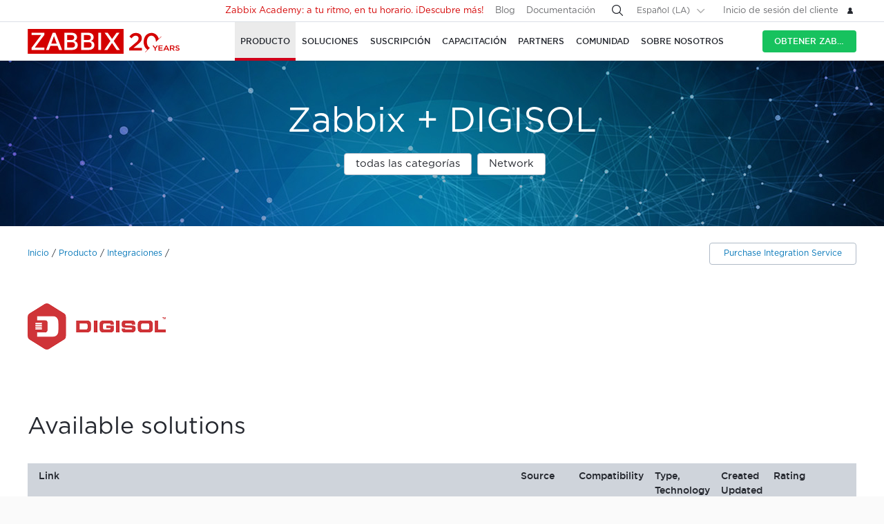

--- FILE ---
content_type: text/html
request_url: https://www.zabbix.com/la/integrations/digisol
body_size: 16981
content:
<!DOCTYPE html>
<html lang='es'>
 <head>
  
<meta charset="utf-8">
  
<title> DIGISOL monitoring and integration with Zabbix</title>
  



<link rel="canonical" href="https://www.zabbix.com/es/integrations/digisol" />
 
  

<link rel="alternate" hreflang='en' href="/integrations/digisol" />
<link rel="alternate" hreflang='ru' href="/ru/integrations/digisol" />
<link rel="alternate" hreflang='ja' href="/jp/integrations/digisol" />
<link rel="alternate" hreflang='zh' href="/cn/integrations/digisol" /> 
<link rel="alternate" hreflang="pt" href="/br/integrations/digisol" /> 
<link rel="alternate" hreflang="de" href="/de/integrations/digisol" /> 
<link rel="alternate" hreflang="fr" href="/fr/integrations/digisol" /> 
<link rel="alternate" hreflang="cz" href="/cz/integrations/digisol" /> 

	<script>
		window.PAGE_LANGUGAE = 'la';
	</script>

	<!-- Google Tag Manager -->
<script>(function(w,d,s,l,i){w[l]=w[l]||[];w[l].push({'gtm.start':
new Date().getTime(),event:'gtm.js'});var f=d.getElementsByTagName(s)[0],
j=d.createElement(s),dl=l!='dataLayer'?'&l='+l:'';j.async=true;j.src=
'https://www.googletagmanager.com/gtm.js?id='+i+dl;f.parentNode.insertBefore(j,f);
})(window,document,'script','dataLayer','GTM-KRBT62P');</script>
<!-- End Google Tag Manager -->

<link rel="shortcut icon" href="https://assets.zabbix.com/img/favicon.ico"/>


<link href="https://assets.zabbix.com/dist/app.6a643f039fc56a1b32e1.css" rel="stylesheet" type="text/css">

<script src="https://assets.zabbix.com/dist/app.da560eec8fa2ad62a3bf.js"></script>

<meta name="format-detection" content="telephone=no">
<meta name="viewport" content="width=device-width, initial-scale=1, maximum-scale=1, user-scalable=no">
<meta name="theme-color" content="#23262D">

<link rel="apple-touch-icon" sizes="120x120" href="https://assets.zabbix.com/img/apple-touch-icon-120x120-precomposed.png">
<link rel="apple-touch-icon" sizes="76x76" href="https://assets.zabbix.com/img/apple-touch-icon-152x152-precomposed.png">
<link rel="apple-touch-icon" sizes="152x152" href="https://assets.zabbix.com/img/apple-touch-icon-152x152-precomposed.png">
<link rel="apple-touch-icon" sizes="180x180" href="https://assets.zabbix.com/img/apple-touch-icon-180x180-precomposed.png">


<link href="https://assets.zabbix.com/css/markup.css" rel="stylesheet" type="text/css">
  

</head>

<body class="with-header">
  
<!-- Google Tag Manager (noscript) -->
<noscript><iframe src="https://www.googletagmanager.com/ns.html?id=GTM-KRBT62P"
height="0" width="0" style="display:none;visibility:hidden"></iframe></noscript>
<!-- End Google Tag Manager (noscript) -->
  
<header id="header">

  	<div class="header-language" style="display: none">
    <div class="header-language__bar">
        <div class="w container">
            <form id="language" action="./">
                <div id="language_title" class="header-language__title">Seleccione un idioma predeterminado del sitio</div>
                <dl class="language-select">
                    <dt class="language-select__title">
                        <a id="language_toggle" class="js_autohide inherit language-select__anchor" href="#select" data-selector="#language_options">
                          <img class="language-select__icon" src="https://assets.zabbix.com/img/icons/flag_en.svg" alt="en">
                          English
                        </a>
                    </dt>
                    <dd id="language_options" class="language-select__dropdown hidden">
                        <ul class="language-select__list">
                            <li class="language-select__item">
                                <label class="language-select__label">
                                    <input class="language-select__input" type="radio" name="lang" value="jp">
                                    <img class="language-select__icon" src="https://assets.zabbix.com/img/icons/flag_jp.svg" alt="jp">
                                    日本語
                                </label>
                            </li>
                            <li class="language-select__item">
                                <label class="language-select__label">
                                    <input class="language-select__input" type="radio" name="lang" value="cn">
                                    <img class="language-select__icon" src="https://assets.zabbix.com/img/icons/flag_cn.svg" alt="cn">
                                    中文
                                </label>
                            </li>
                            <li class="language-select__item">
                                <label class="language-select__label">
                                    <input class="language-select__input" type="radio" name="lang" value="en">
                                    <img class="language-select__icon" src="https://assets.zabbix.com/img/icons/flag_en.svg" alt="en">
                                    English
                                </label>
                            </li>
                            <li class="language-select__item">
                                <label class="language-select__label">
                                    <input class="language-select__input" type="radio" name="lang" value="ru">
                                    <img class="language-select__icon" src="https://assets.zabbix.com/img/icons/flag_ru.svg" alt="ru">
                                    Русский
                                </label>
                            </li>
                          	<li class="language-select__item">
                                <label class="language-select__label">
                                    <input class="language-select__input" type="radio" name="lang" value="la">
                                    <img class="language-select__icon" src="https://assets.zabbix.com/img/icons/flag_es.svg" alt="la">
									Español&nbsp;(Latinoamérica)
                                </label>
                            </li>
                          	<li class="language-select__item">
                                <label class="language-select__label">
                                    <input class="language-select__input" type="radio" name="lang" value="br">
                                    <img class="language-select__icon" src="https://assets.zabbix.com/img/icons/flag_br.svg" alt="br">
                                    Português&nbsp;(América&nbsp;Latina)
                                </label>
                            </li>
                          
                          	<li class="language-select__item">
                                <label class="language-select__label">
                                    <input class="language-select__input" type="radio" name="lang" value="de">
                                    <img class="language-select__icon" src="https://assets.zabbix.com/img/icons/flags/21x15/svg/DE.svg" alt="de">
                                    Deutsch
                                </label>
                            </li>
                          	<li class="language-select__item">
                                <label class="language-select__label">
                                    <input class="language-select__input" type="radio" name="lang" value="fr">
                                    <img class="language-select__icon" src="https://assets.zabbix.com/img/icons/flags/21x15/svg/FR.svg" alt="fr">
                                    Français
                                </label>
                            </li>
                          	<li class="language-select__item">
                                <label class="language-select__label">
                                    <input class="language-select__input" type="radio" name="lang" value="cz">
                                    <img class="language-select__icon" src="https://assets.zabbix.com/img/icons/flags/21x15/svg/CZ.svg" alt="cz">
                                    Čeština
                                </label>
                            </li>
                        </ul>
                    </dd>
                </dl>
                <button type="button" id="language_button" class="button button-red button-s">Confirme</button>
            </form>
        </div>
    </div>
    <script>
        (function(){
            var translates = {
                en: {
                    title: 'Select a default site language',
                    button: 'Confirm'
                },
                ru: {
                    title: 'Выберите язык сайта по-умолчанию',
                    button: 'Подтвердить'
                },
                jp: {
                    title: 'デフォルトのサイト言語を選択してください',
                    button: '確認する'
                },
                cn: {
                    title: '选择默认的网站语言',
                    button: '确认'
                },
                la: {
                    title: 'Seleccione un idioma predeterminado del sitio',
                    button: 'Confirme'
                },
                br: {
                    title: 'Selecione um idioma padrão do site',
                    button: 'Confirme'
                },
                de: {
                    title: 'Select a default site language',
                    button: 'Confirm'
                },
                fr: {
                    title: 'Select a default site language',
                    button: 'Confirm'
                },
                cz: {
                    title: 'Select a default site language',
                    button: 'Confirm'
                },
            };
            var $toggle          = $('#language_toggle'),
                $dropdown        = $('#language_options'),
                $language_title  = $('#language_title'),
                $language_button = $('#language_button')

            $('#language_options input').click(function(event){
                var $input = $(this);

                $toggle.html($input.parent().text());
                $toggle.prepend($input.next('img').clone());
                $toggle.removeClass('active js_autohide');
                $dropdown.addClass('hidden');
                $language_title.text(translates[this.value].title);
                $language_button.text(translates[this.value].button);
            });
            $toggle.click(function(event){
                event.preventDefault();

                if ($toggle.hasClass('active')) {
                    $toggle.removeClass('active js_autohide');
                    $dropdown.addClass('hidden');
                } else {
                    $toggle.addClass('active js_autohide');
                    $dropdown.removeClass('hidden');
                }
            });
        })();
    </script>
</div>

	<div class="header-main">
		<a class="logo" href="/la/index">Zabbix</a>
				<a class="js_nav action action-l i i-menu i-only hidden" href="#navigation"></a>
	</div>

	<div id="navigation" class="header-nav hidden">
		<div class="w">
			<nav class="nav-main">
				<ul class="nav-list">
                  
<style>
.nav-group .no-link p {
  color: #6b6c6f;
  font-size: 15px;
  text-decoration: none;
  line-height: 1.5;
}      
.nav-group .no-link span {
  line-height: 1.5;
}
.nav-group .rect.no-link {
    margin-top: 4px;
}
</style>
                  
<style>     
@media only screen and (min-width: 768px) {
.subnav-grid {
    padding: 24px 0 48px;
}
.subnav .rect {
    margin-top: 8px;
}
.training-courses.list .rect {
  margin-top: 8px;
}
.nav-group .rect>a>span {
    text-transform: none;
}
.nav-group .rect>span {
    color: #25282F;
  	font-size: 16px;
    text-transform: none;
}
.nav-group .rect>a {
    background: 0 0;
    padding: 4px 20px 5px 32px;
}
.nav-group li {
    padding: 6px 0 0;
  	margin-top: 12px;
}
.rect>a>span {
    height: 70px;
}
.rect-login>a:before {
	background-position: 5px -2px;
}
.nav-group [class*="rect-"] > a:before {
    content: "";
    display: inline-block;
    width: 20px;
    height: 20px;
    background-repeat: no-repeat;
    background-size: 20px auto;
  	background-image: url('https://assets.zabbix.com/img/icons/menu/20x20_sprite.svg');
  	background-position-x: 0;
}
  
	.nav-group .rect-industries > a:before {  background-position-y: 0px;}
	.nav-group .rect-demo > a:before {  background-position-y: -380px;}
	.nav-group .rect-cloud > a:before {  background-position-y: -120px;}
	.nav-group .rect-features > a:before {  background-position-y: -20px;}
	.nav-group .rect-integrations > a:before {  background-position-y: -280px;}
	.nav-group .rect-documentation > a:before {  background-position-y: -160px;}
	.nav-group .rect-enterprise-appliance > a:before {  background-position-y: -420px;}
	.nav-group .rect-case-studies > a:before {  background-position-y: -460px;}
	.nav-group .rect-enterprise-monitoring > a:before {  background-position-y: -240px;}
	.nav-group .rect-nis2 > a:before {  background-position-y: -400px;}
	.nav-group .rect-support > a:before {  background-position-y: -260px;}
	.nav-group .rect-msp > a:before {  background-position-y: -260px;}
	.nav-group .rect-prof-services > a:before {  background-position-y: -660px;}
	.nav-group .rect-login > a:before {  background-position-y: -420px;}
	.nav-group .rect-training-overview > a:before {  background-position-y: -480px;}
	.nav-group .rect-training-core > a:before {  background-position-y: -500px;}
	.nav-group .rect-training-user > a:before {  background-position-y: -600px;}
	.nav-group .rect-training-specialist > a:before {  background-position-y: -580px;}
	.nav-group .rect-training-professional > a:before {  background-position-y: -560px;}
	.nav-group .rect-training-expert > a:before {  background-position-y: -540px;}
	.nav-group .rect-training-extra > a:before {  background-position-y: -620px;}
	.nav-group .rect-training-upgrade > a:before {  background-position-y: -640px;}
	.nav-group .rect-training-exams > a:before {  background-position-y: -520px;}
	.nav-group .rect-training > a:before {  background-position-y: -420px;}
	.nav-group .rect-training_x01_api > a:before {  background-position-y: -740px;}
	.nav-group .rect-training_x02_preprocessing > a:before {  background-position-y: -680px;}
	.nav-group .rect-training_x03_security > a:before {  background-position-y: -760px;}
	.nav-group .rect-training_x04_problem_detection > a:before {  background-position-y: -700px;}
	.nav-group .rect-training_x05_snmp > a:before {  background-position-y: -720px;}
	.nav-group .rect-training_x06_database > a:before {  background-position-y: -780px;}
	.nav-group .rect-training_x07_visualization > a:before {  background-position-y: -820px;}
	.nav-group .rect-training-exam-apply > a:before {  background-position-y: -800px;}
	.nav-group .rect-training-academy > a:before {  background-position-y: -840px;}
	.nav-group .rect-webinar > a:before {  background-position-y: -420px;}
	.nav-group .rect-partners > a:before {  background-position-y: -340px;}
	.nav-group .rect-become-partner > a:before {  background-position-y: -360px;}
	.nav-group .rect-partners-map > a:before {  background-position-y: -200px;}
	.nav-group .rect-distributors > a:before {  background-position-y: -220px;}
	.nav-group .rect-community > a:before {  background-position-y: -340px;}
	.nav-group .rect-events > a:before {  background-position-y: -300px;}
	.nav-group .rect-newsletter > a:before {  background-position-y: -180px;}
	.nav-group .rect-forum > a:before {  background-position-y: -100px;}
	.nav-group .rect-blog > a:before {  background-position-y: -460px;}
	.nav-group .rect-webinars > a:before {  background-position-y: -380px;}
	.nav-group .rect-bugs_features > a:before {  background-position-y: -420px;}
	.nav-group .rect-contribution > a:before {  background-position-y: -40px;}
	.nav-group .rect-developers > a:before {  background-position-y: -140px;}
	.nav-group .rect-education > a:before {  background-position-y: -480px;}
	.nav-group .rect-company > a:before {  background-position-y: -80px;}
	.nav-group .rect-pr > a:before {  background-position-y: -380px;}
	.nav-group .rect-customers > a:before {  background-position-y: -220px;}
	.nav-group .rect-privacy > a:before {  background-position-y: -400px;}
	.nav-group .rect-trademark > a:before {  background-position-y: -320px;}
	.nav-group .rect-strategic-partnership > a:before {  background-position-y: -420px;}
	.nav-group .rect-contact > a:before {  background-position-y: -440px;}
	.nav-group .rect-career > a:before {  background-position-y: -60px;}

.nav-group .menu-tag-red, .footer .menu-tag-red  {
  color: #FFF;
  font-size: 14px;
  font-family: GothamProRegular, sans-serif;
  line-height: 24px;
  border-radius: 4px;
  background: #D40000;
  padding: 2px 6px;
}
.footer .menu-tag-red  {
  font-size: 12px;
  line-height: 20px;
}
.nav-group dd.space-left {
  padding-left: 32px;
}

.nav-group .rect.hoverable:hover {
  background: #fff;
  border-radius: 4px;
  margin: 0 16px 0 -12px;
  padding: 4px 04px 12px;
  position: relative;
  display: inline-block;
}
.nav-group .rect.hoverable, .nav-group .rect.hoverable:hover {
  margin: 0 16px 0 -12px;
  padding: 4px 0 4px 12px;
}
.nav-group .rect.hoverable.active::after,
.nav-group .rect.hoverable:hover::after
  {
  content: "";
  position: absolute;
  top: 50%;
  right: -20px;                   
  transform: translateY(-50%);
  width: 0;
  height: 0;
  border-top: 20px solid transparent;
  border-bottom: 20px solid transparent;
  border-left: 20px solid #ffffff; 
}

.nav-group .rect.hoverable.active  {
  background: #fff;
  border-radius: 4px;
  margin: 0 16px 0 -12px;
  padding: 4px 0 4px 12px;
  position: relative;
  display: inline-block;
}
.nav-group.active {
 background: #fff;
  border-radius: 4px;
  margin: -4px 0 0 -12px;
  padding: 4px 4px 4px 12px;
}
}
</style>
                  
					<li class="nav-item hoverable">
						<a class="js_nav_anchor nav-anchor with-subnav nav-anchor-active" href="/la/features">
							<span>Producto</span>
						</a>                      
						<div class="subnav hidden">
							<div class="w">
								<div class="grid subnav-grid">
                                  
                                  										                                  	                                  
									<div class="span span-5 tablet-span-6"> 
										<dl class="nav-group"> 
											<div class="rect no-link mobile-hidden">
                                                  <span>Explore Zabbix</span>
                                        	</div>
											<div class="rect rect-demo">
                                            	<a href="/la/demo" class="red">
                                                  <span>Zabbix Overview & Demo</span>
                                                  <p>Obtén un resumen técnico rápido de Zabbix y ve una demostración.</p>
                                              	</a>
                                        	</div>
											<div class="rect rect-cloud">
                                            	<a href="/la/cloud" class="red">
                                                  <span>Zabbix Cloud&nbsp;<span class="menu-tag-red">Prueba gratuita</span></span>
                                                  <p>Despliega una instancia de Zabbix con solo unos clics.</p>
                                              	</a>
                                        	</div>
											<div class="rect rect-features">
                                            	<a href="/la/features" class="red">
                                                  <span>Features</span>
                                                  <p>Explora cómo Zabbix recopila, procesa y visualiza datos</p>
                                              	</a>
                                        	</div>
											<div class="rect rect-integrations">
                                            	<a href="/la/integrations" class="red">
                                                  <span>Integraciones</span>
                                                  <p>Vea la lista de plantillas de monitoreo e integraciones</p>
                                              	</a>
                                        	</div>
											<div class="rect rect-documentation">
                                            	<a href="/la/manuals" class="red">
                                                  <span>Documentación</span>
                                                  <p>Manuales oficiales sobre cómo instalar, configurar y ejecutar Zabbix</p>
                                              	</a>
                                        	</div>
										</dl>
									</div>
                                  										<div class="span span-3 tablet-span-6">
										<dl class="nav-group">
                                          	<div class="rect no-link mobile-hidden">
                                                  <span>Monitorear todo</span>
                                                                                          	</div>

                                                  <dd>
                                                      <ul>
                                                          <li><a href="/la/network_monitoring">Network</a></li>
                                                          <li><a href="/la/server_monitoring">Server</a></li>
                                                          <li><a href="/la/cloud_monitoring">Cloud</a></li>
                                                          <li><a href="/la/container_monitoring">Container</a></li>
                                                          <li><a href="/la/vmware_monitoring">VMware</a></li>
                                                          <li><a href="/la/windows_monitoring">Windows</a></li>
                                                          <li><a href="/la/iot_monitoring">IoT</a></li>
                                                          <li><a href="/la/log_monitoring">Log</a></li>
                                                          <li><a href="/la/integrations?cat=applications">Applications</a></li>
                                                          <li><a href="/la/integrations?cat=services">Services</a></li>
                                                          <li><a href="/la/integrations?cat=databases">Database</a></li>
                                                          <li><a href="/la/capabilities">All capabilities</a></li>
                                                      </ul>
                                                  </dd>

										</dl>
									</div>
									<div class="span span-3 tablet-span-4">
										<dl class="nav-group">
                                          	<div class="rect no-link mobile-hidden">
                                                  <span>Acerca del producto</span>
                                                                                          	</div>
											<dd>
												<ul>
                                                  														<li><a href="/la/whats_new_7_4">Lo que hay de nuevo en Zabbix 7.4</a></li>
													<li><a href="/la/release_notes">Notas de la versión</a></li>
													<li><a href="/la/screenshots">Capturas de pantalla</a></li>
													<li><a href="/la/requirements">Requisitos del sistema</a></li>
													<li><a href="/la/life_cycle_and_release_policy">Política de lanzamiento y ciclo de vida</a></li>
                                                  	<li><a href="/la/zabbix_security_policy">Política de seguridad</a></li>
                                                  	<li><a href="/la/security_advisories">Zabbix Security Advisories</a></li>
													<li><a href="/la/roadmap">Roadmap</a></li>
																										<li><a href="/la/license">Licencia</a></li>
                                                  	<li><a href="https://support.zabbix.com/secure/Dashboard.jspa">Errores y solicitud de funcionalidades</a></li>
												</ul>
											</dd>
										</dl>
									</div>
                                    <div class="span span-5 tablet-hidden mobile-hidden">
                                          <style>
.menu-banner {
  border-radius: 4px;
  background: #FFF;
  margin-top: 16px;
  padding: 24px;
  font-size: 16px;
}
.menu-banner h4 {
  font-size: 16px;
}
.menu-banner img {
  margin: 24px 0;
}
</style>

<div>



    
        
        
        
    		  <div> <!-- all countries: show::  ignore:: -->
					
			<div class="menu-banner text">

													              	              		<h4 class="b">Zabbix 7.4 - Mayor fuerza y productividad en tu infraestructura.</h4> Actualiza a la última versión.
				              
      			      					              			      			              
				<a href="/la/whats_new_7_4">
				  <img width="330" src="https://assets.zabbix.com/img/banners//7.4/zabbix_7_4_design-concept_menu.svg" alt="What’s new →">
				</a>
								  <a href="/la/whats_new_7_4">What’s new →</a>
							</div>
		  </div> 
        
    
</div>
                                    </div> 
								</div>
								<ul class="grid subbar hidden desktop-hidden mobile-hidden">
									<li class="span span-8"><a href="/la/download"><span class="s s-download">Descargar Zabbix</span></a></li>
									<li class="span span-8"><a href="/la/features">Hacer un recorrido</a></li>
								</ul>
							</div>
						</div>
					</li>
                  
                  
                  
<li class="nav-item hoverable">
						<a class="js_nav_anchor nav-anchor with-subnav " href="/la/solutions">
							<span>Soluciones</span>
						</a>
						<div class="subnav hidden">
							<div class="w">
								<div class="grid subnav-grid">
									<div class="span span-5 tablet-span-8"> 
										<dl class="nav-group"> 
											<div class="rect rect-case-studies">
                                            	<a href="/la/case_studies" class="red">
                                                  <span>Estudios de caso</span>
                                                  <p>Casos reales de implementación de Zabbix</p>
                                              	</a>
                                        	</div>
											<div class="rect rect-enterprise-monitoring">
                                            	<a href="/la/enterprise_monitoring" class="red">
                                                  <span>Para empresas</span>
                                                  <p>Zabbix es una solución de monitoreo lista para empresas, optimizada para alto rendimiento y seguridad</p>
                                              	</a>
                                        	</div>
											<div class="rect rect-nis2">
                                            	<a href="/la/nis2" class="red">
                                                  <span>NIS2 Compliance</span>
                                                  <p>How Zabbix helps meet the latest security standards</p>
                                              	</a>
                                        	</div>
										</dl>
									</div>
									
									<div class="span span-5 tablet-span-8">
										<dl class="nav-group">

											<div class="rect no-link mobile-hidden">
                                                <span>Solutions for Your Industry</span>
                                                <p>Zabbix helps customers across multiple verticals provide consistent, quality service</p>
                                        	</div>
                                          
                                            <dd class="">
                                                <ul>
                                                    <li><a href="/la/banking_and_finance">Bancos y finanzas</a></li>
                                                    <li><a href="/la/energy_and_chemicals">Energía y químicos</a></li>
                                                    <li><a href="/la/healthcare_and_medicine">Salud y Medicina</a></li>
                                                    <li><a href="/la/broadcasting_and_telecom?industry=telecommunications">TI y Telecomunicaciones</a></li>
                                                    <li><a href="/la/retail">Retail</a></li>
                                                    <li><a href="/la/aerospace">Aeroespacial</a></li>
                                                    <li><a href="/la/education">Educación</a></li>
                                                    <li><a href="/la/government">Gobierno</a></li>
                                                    <li><a href="/la/marketing">Marketing</a></li>
                                                  	<li><a href="/la/solutions">All industries</a></li>
                                                </ul>
                                            </dd>
										</dl>
									</div>
									<div class="span span-1 tablet-span-1">
                                  	</div>
                                  	                                      <div class="span span-5 tablet-hidden mobile-hidden">
                                        	<style>
.menu-banner {
  border-radius: 4px;
  background: #FFF;
  margin-top: 16px;
  padding: 24px;
  font-size: 16px;
}
.menu-banner h4 {
  font-size: 16px;
}
.menu-banner img {
  margin: 24px 0;
}
</style>

<div>



    
        
        
        
        
    		  <div> <!-- all countries: show::  ignore:: -->
					
			<div class="menu-banner text">

													              	              		<h4 class="b">
Try Zabbix Cloud with a free trial
</h4>
Deploy Zabbix easily!
				              
      			      					              			      			              
				<a href="/la/cloud">
				  <img width="330" src="https://assets.zabbix.com/img/banners/cloud_menu_320x185.png" alt="Obtén Zabbix Cloud hoy mismo">
				</a>
								  <a href="/la/cloud">Obtén Zabbix Cloud hoy mismo</a>
							</div>
		  </div> 
    
</div>
                                      </div> 
                                  	                                  
								</div>
								<ul class="grid subbar hidden desktop-hidden mobile-hidden">
									<li class="span span-8"><a href="/la/download"><span class="s s-download">Descargar Zabbix</span></a></li>
									<li class="span span-8"><a href="/la/features">Hacer un recorrido</a></li>
								</ul>
							</div>
						</div>
					</li>
                  
                  
<li class="nav-item hoverable">
						<a class="js_nav_anchor nav-anchor with-subnav " href="/la/services">
							<span>Suscripción</span>
						</a>
						<div class="subnav hidden">
							<div class="w">
								<div class="grid subnav-grid">
                                  


									<div class="span span-5 tablet-span-8">
										<dl class="nav-group">
                                        	<div class="rect rect-prof-services">
                                            	<a href="/la/services" class="red">
                                                  <span>Todos los servicios profesionales</span>
                                                  <p>Amplia gama de servicios profesionales diseñados para satisfacer sus necesidades únicas</p>
                                              	</a>
                                        	</div>
											<dd class="space-left">
												<ul>
													<li><a href="/la/consulting">Consultoría</a></li>
													<li><a href="/la/turn_key_solution">Turn-Key</a></li>
													<li><a href="/la/template_building_services">Creación de plantillas</a></li>
													<li><a href="/la/upgrade_services">Actualización</a></li>
													<li><a href="/la/development_services">Desarrollo</a></li>
																										<li><a href="/la/integration_services">Integración</a></li>
                                                  	<li><a href="/la/migration_services">Migración</a></li>
												</ul>
											</dd>
										</dl>
									</div>
                                  	<div class="span span-1 tablet-hidden">
                                  	</div>
									<div class="span span-5 tablet-span-8"> 
										<dl class="nav-group"> 
											<div class="rect rect-support">
                                            	<a href="/la/support" class="red">
                                                  <span>Suscripción&nbsp;<span class="menu-tag-red">24/7 help</span></span>
                                                  <p>Obtenga acceso instantáneo a un equipo de expertos de Zabbix para obtener soporte profesional garantizado 24x7</p>
                                              	</a>
                                                                                        	</div>
										</dl>
										<dl class="nav-group"> 
											<div class="rect rect-prof-services">
                                            	<a href="/la/msp" class="red">
                                                  <span>Para MSP</span>
                                                  <p>Zabbix como servicio de seguimiento para proveedores de servicios gestionados</p>
                                              	</a>

                                        	</div>
                                            <dd class="space-left">
                                                <ul>
                                                    <li><a href="/la/msp#support_tiers">Soporte Técnico para MSP</a></li>
                                                </ul>
                                            </dd>
										</dl>
									</div>
                                  	<div class="span span-1 tablet-hidden">
                                  	</div>
									<div class="span span-4 tablet-hidden">
										<div class="rect rect-login tablet-hidden" style="margin-top: 16px;">
											<a href="https://support.zabbix.com/servicedesk" class="red"><span>Inicio de sesión del cliente</span></a>
										</div>
									</div>
                                    								</div>
								<ul class="grid subbar hidden desktop-hidden mobile-hidden">
									<li class="span span-8"><a href="/la/download"><span class="s s-download">Descargar Zabbix</span></a></li>
									<li class="span span-8"><a href="/la/features">Hacer un recorrido</a></li>
								</ul>
							</div>
						</div>
					</li>
                  
                  
<li class="nav-item hoverable training">
						<a class="js_nav_anchor nav-anchor with-subnav " href="/la/training">
							<span>CAPACITACIÓN</span>
						</a>
						<div class="subnav hidden">
							<div class="w">
								<div class="grid subnav-grid">
									<div class="span span-5 tablet-span-5"> 
										<dl class="nav-group"> 
                                            <div class="rect rect-training-overview">
                                                <a href="/la/training" class="red">
                                                  <span>Resumen de formación</span>
                                                  <p>Domina Zabbix bajo la guía de los mejores entrenadores de Zabbix del mundo</p>
                                                </a>
                                            </div>
                                            <dd class="space-left">
                                                <ul>
                                                    <li><a href="/la/training?full_list=true#training_schedule">Programa de entrenamiento</a></li>
                                                                                                                                                                                                                                                                        <li><a href="/la/training#faq">Preguntas frecuentes sobre formación</a></li>
                                                    <li><a href="/la/certificate_check">Verificación de certificado</a></li>
                                                    <li><a href="/la/forms/training_application_form">Formulario de solicitud de capacitación</a></li>
                                                </ul>
                                            </dd>
                                      	</dl>
                                      	<dl class="nav-group"> 
                                            <div class="rect rect-training-academy">
                                                <a href="https://academy.zabbix.com" class="red" target="_blank">
                                                  <span>Zabbix Academy&nbsp;<span class="menu-tag-red">New</span></span>
                                                  <p>A tu ritmo. En tu horario. Aprende Zabbix a tu manera.</p>
                                                </a>
                                            </div>
										</dl>
									</div>

                                  	<div class="span span-1 tablet-hidden"> 
                                  	</div>
                                  
									                                    <div class="span span-5 tablet-span-5 training-groups" >
                                      <dl class="nav-group">
                                        <div class="rect hoverable rect-training-core active">
                                          <a href="/la/training_courses_core" class="red">
                                            <span>Cursos</span>
                                            <p>Siga un camino de formación para convertirse en un experto certificado de Zabbix</p>
                                          </a>
                                        </div>
                                        <div class="rect hoverable rect-training-upgrade ">
                                          <a href="/la/training_courses_upgrade" class="red">
                                            <span>Upgrade Courses</span>
                                            <p>Ponte al día con las últimas funciones de Zabbix LTS en solo un día</p>
                                          </a>
                                        </div>
                                        <div class="rect hoverable rect-training-extra ">
                                          <a href="/la/training_courses_extra" class="red">
                                            <span>Cursos extras</span>
                                            <p>Participa en un curso en profundidad de un día para dominar un tema de seguimiento específico</p>
                                          </a>
                                        </div>
                                        <div class="rect hoverable rect-training-exams">
                                          <a href="/la/exams" class="red">
                                            <span>Exámenes</span>
                                            <p>Pon a prueba tus habilidades y reciba el certificado oficial de Zabbix</p>
                                          </a>
                                        </div>
                                      </dl>
                                    </div>

                                    <div class="span span-5 tablet-hidden mobile-hidden training-banner">
                                        <style>
.menu-banner {
  border-radius: 4px;
  background: #FFF;
  margin-top: 16px;
  padding: 24px;
  font-size: 16px;
}
.menu-banner h4 {
  font-size: 16px;
}
.menu-banner img {
  margin: 24px 0;
}
</style>

<div>



    
        
    		  <div> <!-- all countries: show::  ignore:: -->
					
			<div class="menu-banner text">

													              	              		<h4 class="b">
Zabbix Academy is launched!
</h4>
Your pace. Your schedule.
				              
      			      					              			      			              
				<a href="https://academy.zabbix.com">
				  <img width="330" src="https://assets.zabbix.com/img/banners/academy_320x185.jpg" alt="Find out more →">
				</a>
								  <a href="https://academy.zabbix.com">Find out more →</a>
							</div>
		  </div> 
        
        
        
    
</div>
                                    </div>
                                  
																		<div class="span span-5 tablet-span-6 training-courses list">
                                      
										<dl class="nav-group rect-training-core hidden ">
                                          	<div class="rect rect-training-user">
                                                <a href="/la/training_user" class="red">
                                                  <span>Certified User</span>
                                                  <p>The first step on the Zabbix training ladder</p>
                                                </a>
                                          	</div>
                                          	<div class="rect rect-training-specialist">
                                                <a href="/la/training_specialist" class="red">
                                                  <span>Certified Specialist&nbsp;<span class="menu-tag-red">Popular</span></span>
                                                  <p>Perfect for techies managing
Zabbix instances</p>
                                                </a>
                                          	</div>
                                          	<div class="rect rect-training-professional">
                                                <a href="/la/training_professional" class="red">
                                                  <span>Certified Professional</span>
                                                  <p>Boost your utilization
and configuration skills</p>
                                                </a>
                                          	</div>
                                          	<div class="rect rect-training-expert">
                                                <a href="/la/training_expert" class="red">
                                                  <span>Certified Expert</span>
                                                  <p>When you think you know
Zabbix inside and out</p>
                                                </a>
                                          	</div>
                                      	</dl>
                                      
                                      	<dl class="nav-group rect-training-upgrade hidden">
                                          	<div class="rect rect-training-specialist">
                                                <a href="/la/training_specialist_upgrade" class="red">
                                                  <span>Actualización de especialistas certificados</span>
                                                  <p>For Certified Specialists who want to keep up with new releases</p>
                                                </a>
                                          	</div>
                                          	<div class="rect rect-training-professional">
                                                <a href="/la/training_professional_upgrade" class="red">
                                                  <span>Actualización de profesional certificado</span>
                                                  <p>Merge the top features from ZCS and ZCP upgrades</p>
                                                </a>
                                          	</div>
                                          	<div class="rect rect-training-expert">
                                                <a href="/la/training_expert_upgrade" class="red">
                                                  <span>Certified Expert Upgrade</span>
                                                  <p>Keep your Zabbix Certified Expert certificate up to date</p>
                                                </a>
                                          	</div>
                                      	</dl>
                                          
                                      	<dl class="nav-group rect-training-extra hidden">
											<div class="rect rect-training_x07_visualization">
                                                <a href="/la/training_x07_visualization" class="red">
                                                  <span>Mastering Zabbix graphs and dashboards&nbsp;<span class="menu-tag-red">New</span></span>
                                                </a>
                                          	</div>
											<div class="rect rect-training_x06_database">
                                                <a href="/la/training_x06_database" class="red">
                                                  <span>Database Monitoring</span>
                                                </a>
                                          	</div>
                                          	<div class="rect rect-training_x02_preprocessing">
                                                <a href="/la/training_x02_preprocessing" class="red">
                                                  <span>Transforming and extracting data with Zabbix pre-processing</span>
                                                </a>
                                          	</div>
                                          	<div class="rect rect-training_x04_problem_detection">
                                                <a href="/la/training_x04_problem_detection" class="red">
                                                  <span>Problem and Anomaly Detection with Zabbix</span>
                                                </a>
                                          	</div>                                          
                                          	<div class="rect rect-training_x05_snmp">
                                                <a href="/la/training_x05_snmp" class="red">
                                                  <span>SNMP Monitoring</span>
                                                </a>
                                          	</div>
                                          	<div class="rect rect-training_x01_api">
                                                <a href="/la/training_x01_api" class="red">
                                                  <span>Automation and Integration with Zabbix API</span>
                                                </a>
                                          	</div>
                                          	<div class="rect rect-training_x03_security">
                                                <a href="/la/training_x03_security" class="red">
                                                  <span>Advanced Zabbix Security Administration</span>
                                                </a>
                                          	</div>
                                      	</dl>
                                          
										<dl class="nav-group rect-training-exams bottom">
                                          	<div class="rect rect-training-user">
                                                <a href="/la/exam_zcu" class="red">
                                                  <span>Certified User</span>
                                                </a>
                                          	</div>
                                          	<div class="rect rect-training-specialist">
                                                <a href="/la/exam_zcs" class="red">
                                                  <span>Certified Specialist</span>
                                                </a>
                                          	</div>
                                          	<div class="rect rect-training-professional">
                                                <a href="/la/exam_zcp" class="red">
                                                  <span>Certified Professional</span>
                                                </a>
                                          	</div>
                                          	<div class="rect rect-training-exam-apply">
                                                <a href="/la/forms/training_exam_application_form" class="red">
                                                  <span>Formulario de solicitud de examen</span>
                                                </a>
                                          	</div>
                                      	</dl>

									</div>

								</div>
								<ul class="grid subbar hidden desktop-hidden mobile-hidden">
									<li class="span span-8"><a href="/la/download"><span class="s s-download">Descargar Zabbix</span></a></li>
									<li class="span span-8"><a href="/la/features">Hacer un recorrido</a></li>
								</ul>
							</div>
						</div>
					</li>


<script>

/* Show / hide course lists on hover ---------------------------------------- */
document.addEventListener('DOMContentLoaded', () => {

  const leftColumn      = document.querySelector('.training-groups');
  const coursesListWrap = document.querySelector('.training-courses.list');
  if (!leftColumn || !coursesListWrap) return;

  const leftCards       = leftColumn.querySelectorAll('.rect.hoverable');
  const defaultCard     = leftCards[0];
  const allCourseLists  = coursesListWrap.querySelectorAll('dl.nav-group');

  // NEW: banner element to toggle
  const trainingBanner  = document.querySelector('.span.span-5.tablet-hidden.mobile-hidden.training-banner');

  // Helpers

  // Set wrapper vertical-align according to the active <dl>
  const updateWrapperAlign = (activeDl) => {
    if (!activeDl) return;                       // safety guard
    if (activeDl.classList.contains('bottom')) {
      coursesListWrap.style.verticalAlign = 'bottom';
    } else {
      coursesListWrap.style.verticalAlign = 'top';
    }
  };

  const clearActiveCards = () =>
    leftCards.forEach(c => c.classList.remove('active'));

  const hideAllLists = () =>
    allCourseLists.forEach(dl => {
      dl.classList.add('hidden');
      dl.classList.remove('active');
    });

  const showDefault = () => {
    hideAllLists();
    leftCards.forEach(card => card.classList.remove('active'));
    // NEW: reveal banner when returning to default state
    if (trainingBanner) trainingBanner.classList.remove('hidden');
  };
  showDefault();

  // Hover logic for cards in the left column
  leftCards.forEach(card => {
    card.addEventListener('pointerenter', () => {
      const marker = [...card.classList].find(c => c.startsWith('rect-training-'));
      if (!marker) return;

      clearActiveCards();
      card.classList.add('active');

      hideAllLists();
      const targetDl = coursesListWrap.querySelector(`dl.${marker}`);
      if (targetDl) {
        targetDl.classList.remove('hidden');
        targetDl.classList.add('active');
        updateWrapperAlign(targetDl);
      }

      // NEW: hide banner while hovering any .rect.hoverable
      if (trainingBanner) trainingBanner.classList.add('hidden');
    });
  });

  // Restore default ONLY when pointer is outside BOTH columns
  const restoreDefaultIfNeeded = () => {
    setTimeout(() => {
      const overLeft  = leftColumn.matches(':hover');
      const overRight = coursesListWrap.matches(':hover');
      if (!overLeft && !overRight) showDefault(); // showDefault will also unhide the banner
    }, 0);
  };

  leftColumn.addEventListener('mouseleave',      restoreDefaultIfNeeded);
  coursesListWrap.addEventListener('mouseleave', restoreDefaultIfNeeded);
});
</script>

                  
<li class="nav-item hoverable">
						<a class="js_nav_anchor nav-anchor with-subnav " href="/la/partners">
							<span>Partners</span>
						</a>
						<div class="subnav hidden">
							<div class="w">
								<div class="grid subnav-grid">
									<div class="span span-5 tablet-span-8"> 
										<dl class="nav-group"> 
                                        <div class="rect rect-partners">
                                                                                            <a href="/la/partners" class="red"><span>Programa de Partners</span><p>Una red de socios que brinda soporte y capacitación localizados en todo el mundo</p></a>
                                                                                    </div>
                                        <div class="rect rect-become-partner">
                                            <a href="/la/partnership" class="red">
                                              <span>Convertirse en un partner</span>
                                              <p>Únete a la red para obtener un estatus reconocido mundialmente y soporte de Zabbix</p>
                                            </a>
                                        </div>
                                        <dd class="space-left">
                                            <ul>
                                                <li><a href="/la/forms/become_partner">Formulario de Solicitud de Partner</a></li>
                                            </ul>
                                        </dd> 
										</dl>
                                      
									</div>
                                  	<div class="span span-1 tablet-hidden">
                                  	</div>
									<div class="span span-5 tablet-span-8"> 
										<dl class="nav-group"> 
                                        
                                                                                  	<div class="rect rect-partners-map">
                                            	<a href="/la/partners#map_of_partners" class="red"><span>Mapa de Partners Zabbix</span><p>Utiliza el mapa para elegir el socio Zabbix más cercano a tú ubicación</p></a>
                                          	</div>
                                                                                  
                                        <dd class="space-left">
                                            <ul>
                                                <li><a href="/la/partners#partners_list">Find a partner</a></li>
                                              	<li class="mobile-hidden"></li>
                                            </ul>
                                        </dd> 
                                          
                                        <div class="rect rect-distributors">
                                            <a href="/la/distributors" class="red">
                                              <span>Distribuidores</span>
                                              <p>Ayuda a Zabbix a fortalecer nuestra posición en nuevos mercados</p>
                                            </a>
                                        </div>
										</dl>
									</div>
                                    <div class="span span-5 tablet-hidden mobile-hidden">
                                       	<style>
.menu-banner {
  border-radius: 4px;
  background: #FFF;
  margin-top: 16px;
  padding: 24px;
  font-size: 16px;
}
.menu-banner h4 {
  font-size: 16px;
}
.menu-banner img {
  margin: 24px 0;
}
</style>

<div>



    
        
        
    		  <div> <!-- all countries: show::  ignore:: -->
					
			<div class="menu-banner text">

													              	              		<h4 class="b"> Conviértase en Partner de Zabbix </h4> Amplíe nuestra red global
				              
      			      					              			      			              
				<a href="/la/partnership">
				  <img width="330" src="https://assets.zabbix.com/img/banners/og/partners2_menu_320x185.jpg" alt="Apply →">
				</a>
								  <a href="/la/partnership">Apply →</a>
							</div>
		  </div> 
        
        
    
</div>
                                  	</div>
								</div>
								<ul class="grid subbar hidden desktop-hidden mobile-hidden">
									<li class="span span-8"><a href="/la/download"><span class="s s-download">Descargar Zabbix</span></a></li>
									<li class="span span-8"><a href="/la/features">Hacer un recorrido</a></li>
								</ul>
							</div>
						</div>
					</li>

<li class="nav-item hoverable">
						<a class="js_nav_anchor nav-anchor with-subnav " href="/la/community">
							<span>Comunidad</span>
						</a>
						<div class="subnav hidden">
							<div class="w">
								<div class="grid subnav-grid">

									<div class="span span-5 tablet-span-8"> 
										<dl class="nav-group"> 
                                            <div class="rect no-link mobile-hidden">
                                                  <span>Community Engagement</span>
                                            </div>
											<div class="rect rect-forum">
                                            	<a href="https://www.zabbix.com/forum" class="red">
                                                  <span>Foro</span>
                                                  <p>Póngate al día con cientos de usuarios activos, obtenga consejos y ayude a otros</p>
                                              	</a>
                                        	</div>
											<div class="rect rect-contribution">
                                            	<a href="/la/contribute" class="red">
                                                  <span>Contribute to Zabbix</span>
                                                  <p>Interactúa con Zabbix: envía plugins, localiza contenidos y mucho más</p>
                                              	</a>
                                        	</div>
											<div class="rect rect-developers">
                                            	<a href="/la/developers" class="red">
                                                  <span>Developers</span>
                                                  <p>Descubra cómo puedes contribuir o colaborar con Zabbix</p>
                                              	</a>
                                        	</div>
											<div class="rect rect-education">
                                            	<a href="/la/educational_movement" class="red">
                                                  <span>Movimiento Educativo</span>
                                                  <p>Soporte para estudiantes, profesores y universidades</p>
                                              	</a>
                                        	</div>
											<div class="rect rect-community">
                                            	<a href="/la/community" class="red">
                                                  <span>Área de la comunidad</span>
                                                  <p>Llega a la comunidad y mejora tu conocimiento de Zabbix</p>
                                              	</a>
                                        	</div>
										</dl>
									</div>

									<div class="span span-5 tablet-span-8"> 
										<dl class="nav-group">
											<div class="rect no-link mobile-hidden">
                                                  <span>Learning & Updates</span>
                                            </div>
											<div class="rect rect-events">
                                            	<a href="/la/events" class="red">
                                                  <span>Eventos&nbsp;<span class="menu-tag-red">Meet us</span></span>
                                                  <p>Únete a los eventos de Zabbix en múltiples idiomas y regiones</p>
                                              	</a>
                                        	</div>
                                          	<div class="rect rect-webinars">
                                            	<a href="/la/webinars" class="red">
                                                  <span>Webinars</span>
                                                  <p>Únete a seminarios web gratuitos en varios idiomas sobre diferentes aspectos de Zabbix</p>
                                              	</a>
                                          	</div>
											<div class="rect rect-blog">
                                            	<a href="https://blog.zabbix.com/" class="red">
                                                  <span>Blog</span>
                                                  <p>Lea procedimientos técnicos, estudios de casos y descripciones generales de nuevas funciones</p>
                                              	</a>
                                        	</div>
											<div class="rect rect-newsletter">
                                            	<a href="/la/subscribe" class="red">
                                                  <span>Newsletter</span>
                                                  <p>Suscríbete a nuestra newsletter y mantente al día de las últimas novedades</p>
                                              	</a>
                                        	</div>

																					</dl>
									</div>
                                  	<div class="span span-1 tablet-hidden">
                                  	</div>
                                    <div class="span span-5 tablet-hidden mobile-hidden">
                                        <style>
.menu-banner {
  border-radius: 4px;
  background: #FFF;
  margin-top: 16px;
  padding: 24px;
  font-size: 16px;
}
.menu-banner h4 {
  font-size: 16px;
}
.menu-banner img {
  margin: 24px 0;
}
</style>

<div>



    
        
    		  <div> <!-- all countries: show::  ignore:: -->
					
			<div class="menu-banner text">

													              	              		<h4 class="b">
Zabbix Academy is launched!
</h4>
Your pace. Your schedule.
				              
      			      					              			      			              
				<a href="https://academy.zabbix.com">
				  <img width="330" src="https://assets.zabbix.com/img/banners/academy_320x185.jpg" alt="Find out more →">
				</a>
								  <a href="https://academy.zabbix.com">Find out more →</a>
							</div>
		  </div> 
        
        
        
    
</div>
                                    </div>
								</div>
								<ul class="grid subbar hidden desktop-hidden mobile-hidden">
									<li class="span span-8"><a href="/la/download"><span class="s s-download">Descargar Zabbix</span></a></li>
									<li class="span span-8"><a href="/la/features">Hacer un recorrido</a></li>
								</ul>
							</div>
						</div>
					</li>

<li class="nav-item hoverable">
						<a class="js_nav_anchor nav-anchor with-subnav " href="/la/about">
							<span>Sobre nosotros</span>
						</a>
						<div class="subnav hidden">
							<div class="w">
								<div class="grid subnav-grid">

									<div class="span span-5 tablet-span-8"> 
										<dl class="nav-group"> 
                                            <div class="rect no-link mobile-hidden">
                                                  <span>Policies & Media</span>
                                            </div>
											<div class="rect rect-pr">
                                            	<a href="/la/pressroom" class="red">
                                                  <span>Press Releases</span>
                                                  <p>Explora nuevas asociaciones, lanzamientos e hitos</p>
                                              	</a>
                                        	</div>
											<div class="rect rect-trademark">
                                            	<a href="/la/trademark" class="red">
                                                  <span>Política de marcas comerciales</span>
                                                  <p>Descarga el logo de Zabbix y aprende a usarlo</p>
                                              	</a>
                                        	</div>
											<div class="rect rect-privacy">
                                            	<a href="/la/privacy_policy" class="red">
                                                  <span>Política de privacidad</span>
                                                  <p>Conozca la parte legal</p>
                                              	</a>
                                        	</div>
											<div class="rect rect-strategic-partnership">
                                            	<a href="/la/strategic_partnership" class="red">
                                                  <span>Partnership estratégico</span>
                                                  <p>Estrecha cooperación con empresas líderes de TI</p>
                                              	</a>
                                        	</div>


										</dl>
									</div>
									<div class="span span-5 tablet-span-8">
										<dl class="nav-group">
                                            <div class="rect no-link mobile-hidden">
                                                  <span>Our Company</span>
                                            </div>
											<div class="rect rect-company">
                                            	<a href="/la/about" class="red">
                                                  <span>Empresa</span>
                                                  <p>Conozca nuestra empresa y equipo directivo</p>
                                              	</a>
                                        	</div>
											<div class="rect rect-career">
                                            	<a href="/la/career" class="red">
                                                  <span>Carrera&nbsp;<span class="menu-tag-red">We’re hiring</span></span>
                                                  <p>Empieza tú carrera en una de nuestras oficinas de Zabbix en todo el mundo.</p>
                                              	</a>
                                        	</div>
											<div class="rect rect-customers">
                                            	<a href="/la/users" class="red">
                                                  <span>Clientes y usuarios</span>
                                                  <p>Conozca algunos de los clientes de Zabbix</p>
                                              	</a>
                                        	</div>
											<div class="rect rect-contact">
                                            	<a href="/la/contact" class="red">
                                                  <span>Contáctanos</span>
                                                  <p>Póngate en contacto con las oficinas de Zabbix en todo el mundo</p>
                                              	</a>
                                        	</div>
										</dl>
									</div>
                                  	<div class="span span-1 tablet-hidden">
                                  	</div>
                                     <div class="span span-5 tablet-hidden mobile-hidden">
                                       	<style>
.menu-banner {
  border-radius: 4px;
  background: #FFF;
  margin-top: 16px;
  padding: 24px;
  font-size: 16px;
}
.menu-banner h4 {
  font-size: 16px;
}
.menu-banner img {
  margin: 24px 0;
}
</style>

<div>



    
    		  <div> <!-- all countries: show::  ignore:: -->
					
			<div class="menu-banner text">

													              	              		<h4 class="b"> ¡Únete a nuestro equipo global! </h4> Da forma al futuro del monitoreo
				              
      			      					              			      			              
				<a href="/la/career">
				  <img width="330" src="https://assets.zabbix.com/img/banners/zabbix_team_320x185.png" alt="Explora las oportunidades →">
				</a>
								  <a href="/la/career">Explora las oportunidades →</a>
							</div>
		  </div> 
        
        
        
        
    
</div>
                                  	</div> 

								</div>
								<ul class="grid subbar hidden desktop-hidden mobile-hidden">
									<li class="span span-8"><a href="/la/download"><span class="s s-download">Descargar Zabbix</span></a></li>
									<li class="span span-8"><a href="/la/features">Hacer un recorrido</a></li>
								</ul>
							</div>
						</div>
					</li>
				</ul>
			</nav>

<nav class="nav-bar">
				<div class="w container">
					<a class="button button-green button-tour" href="/la/zabbix_cloud">Obtener Zabbix</a>
                  	                  
					<ul class="nav-ext">
                                     
	



	<!-- Topline banners start -->
  	
        
			                                        			<li>   
              	  <a class="flash mobile-hidden" target="_blank" href="https://academy.zabbix.com?utm_campaign=zabbix_academy&amp;utm_source=website&amp;utm_medium=topline">Zabbix Academy: a tu ritmo, en tu horario. ¡Descubre más!</a> <!-- all countries: show::  ignore:: -->
                          
		  	    <!-- Topline banners end -->						<li><a href="https://blog.zabbix.com/">Blog</a></li>
						<li><a href="/la/manuals">Documentación</a></li>
					</ul>

                  	<div id="search-icon">
	  					<a href="#" aria-label="Search"></a>
                    </div>

                  
   
					<dl class="nav-languages">
						<dt><a class="js_language" href="#languages"><span>Español&nbsp;(LA)</span></a></dt>
						<dd id="languages" class="hidden">
							<ul>
                                <li><a href="/integrations/digisol" data-lang='en'>English (US)</a></li>
								<li><a href="/jp/integrations/digisol" data-lang="jp">日本語 </a></li>
                              	<li><a href="/cn/integrations/digisol" data-lang="cn">中文</a></li>
								<li><a href="/ru/integrations/digisol" data-lang='ru'>Русский </a></li>
                              	<li><a href="/br/integrations/digisol" data-lang='br'>Português&nbsp;(BR)</a></li>
                              	<li><a href="/de/integrations/digisol" data-lang='de'>Deutsch</a></li>
                              	<li><a href="/fr/integrations/digisol" data-lang='fr'>Français</a></li>
                              	                                                                <li><a href="/cz/integrations/digisol" data-lang='cz'>Czech</a></li> 							</ul>
						</dd>
					</dl>

					<ul class="nav-user">
												<li><a href="https://support.zabbix.com/servicedesk" target="_blank"><span class="i i-user i-s">Inicio de sesión del cliente</span></a></li>
					</ul>
				</div>
			</nav>
		</div>
	</div>  
	<script>
		app.header.scripts();
	</script>
  

  <section id="search" class="header-search hidden">
    <div class="w container">
      <form id="searchForm">
        <fieldset>
          <input class="search-input" type="text" id="searchQuery" placeholder="Type what are you looking for" autocomplete="off">
          <!-- <button class="search-submit" type="submit">&nbsp;</button> -->
          <a class="js_trigger action action-l i i-remove i-only" href="#remove" data-selector=".js_find"></a>
        </fieldset>
      </form>
    </div>
  </section>
  
<script>
  var searchSection = document.getElementById('search');
  var searchQueryInput = document.getElementById('searchQuery');
  var searchForm = document.getElementById('searchForm');
  var searchIcon = document.getElementById('search-icon');
  var trigger = document.querySelector('.js_trigger');

  function toggleSearchVisibility() {
    searchSection.classList.toggle('hidden');
  }

  searchIcon.addEventListener('click', function(event) {
    event.preventDefault();
    toggleSearchVisibility();
    searchQueryInput.focus();
  });

  trigger.addEventListener('click', function(event) {
    event.preventDefault();
    searchSection.classList.add('hidden');
  });

  searchForm.addEventListener('submit', function(event) {
    event.preventDefault(); 
    var actionUrl = '/la/search_web?query=' + encodeURIComponent(searchQueryInput.value);
    window.location.href = actionUrl;
  });
  
  function toggleSearchVisibility() {
    searchSection.classList.toggle('hidden');
    if (!searchSection.classList.contains('hidden')) {
      searchQueryInput.focus();
    }
  }

  document.addEventListener('keydown', function(event) {
    if (event.ctrlKey && event.shiftKey && event.key === 'F') {
      event.preventDefault();
      toggleSearchVisibility();
    }

    if (event.key === 'Escape') {
      if (!searchSection.classList.contains('hidden')) {
        event.preventDefault();
        searchSection.classList.add('hidden');
      }
    }
  });
</script>






  
  
  
  
  
</header>

<!-- INDEX:CONTENT_BEGIN -->

<!--INDEX:SECTION:Integrations-->

<style>
    .category-button {
        padding: 4px 16px;
        background-color: #fff;
        color: #25282F;
        font-size: 15px;
        display: inline-block;
    }

    .category-button:hover, .category-button:focus, .category-button:active, .category-button.active {
        background-color: #0275B8;
        color: #FFF !important;
    }

    a.card:hover, a.card:active, a.card:focus {
        border-color: #B0BAC7;
    }

    .grid-space-category > .span {
        margin-left: 8px;
        margin-bottom: 12px;
    }

    .card-integration {
        font-size: 14px;
        text-align: center;
        height: 114px;
    }

    .dimmed {
        opacity: .3;
    }

    .dimmed:hover {
        opacity: 1;
    }

    .card-textlogo {
        font-size: 30px;
        color: #2069b7;
        text-align: left;
        justify-content: left;
        display: flex;
        height: 82px;
    }

    .link_tag {
        padding: 2px 6px;
        margin-bottom: 4px;
        font-size: 11px;
        color: #fff;
        border: 0;
        border-radius: 0;
    }

    .tag_official {
        background-color: #17C25E; /* #2196f3; */

    }

    .tag_partner {
        background-color: #0275B8;
    }

    .tag_popular {
        background-color: #FF9800;
    }

    .tag_new {
        color: inherit;
        padding: 1px 5px;
        background-color: #fff;
        border: 1px solid #B0BAC7;
    }

    .tag_not_maintained {
        color: inherit;
        background-color: #f3dcdc;
        border-color: #f3dcdc;
    }

    @media only screen and (min-width: 960px) {
        .solutions-list > .shuffle-item {
            width: 20%;
        }

        .card-integration figure svg, .card-integration figure img {
            max-width: 136px;
            height: auto;
        }
    }

    @media only screen and (min-width: 768px) and (max-width: 959px) {
        .solutions-list > .shuffle-item {
            width: 33.33%;
        }

        .card-integration figure svg, .card-integration figure img {
            max-width: 136px;
            height: auto;
        }
    }

    @media only screen and (max-width: 767px) {
        .solutions-list > .shuffle-item {
            width: 50%;
        }

        .card-integration figure svg, .card-integration figure img {
            max-width: 90px;
            height: auto;
        }
    }

    @media only screen and (min-width: 320px) {
        .grid > .span {
            display: inline-block;
            min-height: 8px;
            vertical-align: top;
        }
    }

    .table > tbody tr:nth-child(2n), table > tbody tr:nth-child(2n) {
        background: #fafafa;
    }

    table th {
        background: #CFD4DB;
    }

    .text p {
        margin-bottom: 8px;
        font-size: 14px;
    }

    pre {
        margin-bottom: 12px;
    }
</style>

<section class="banner-integrations">
    <div class="w container conference-header" id="training_overview" style="padding-top: 60px; min-height: 150px;">
        <div class="banner-content" style="padding-left: 0; padding-bottom: 16px;">
            <h1 class="h1 center">Zabbix + DIGISOL</h1>
        </div>
        <div class="w container">
            <div class="content text">
                <div class="grid grid-space-category center">
                    <div class="span">
                        <a class="card center category-button" href="/la/integrations" style="color: #25282F">todas las categorías</a>
                    </div>
                                                                        <div class="span">
                                <a class="card center category-button"
                                   href="/la/integrations?cat=network"
                                   style="color: #25282F">Network</a>
                            </div>
                                                            </div>
            </div>
        </div>

      	
    </div>
</section>

<section id="breadcrumb_line">
  <div class="w container" style="">
    <div id="breadcrubmb_container">
      <!-- INDEX:CONTENT_EXCLUDE_BEGIN -->
<aside class="statusbar" style="background: inherit;" >
  <div class="w container">
	<ul class="breadcrumbs">
					<li><a href="/la/index">Inicio</a></li>
				      		      			<li><a href="/la/features">Producto</a></li>
							      		      			<li><a href="/la/integrations">Integraciones</a></li>
					    </ul>
  </div>
</aside>
<!-- INDEX:CONTENT_EXCLUDE_END -->

<script type="application/ld+json">
{
  "@context": "https://schema.org",
  "@type": "BreadcrumbList",
  "itemListElement": [
        {
        "@type": "ListItem",
        "position": 1,
        "name": "Inicio",
        "item": "https://www.zabbix.com/la/index"
      }
          ,{
        "@type": "ListItem",
        "position": 2,
        "name": "Producto",
        "item": "https://www.zabbix.com/la/features"
      }
          ,{
        "@type": "ListItem",
        "position": 3,
        "name": "Integraciones",
        "item": "https://www.zabbix.com/la/integrations"
      }
    ]
}
</script>
  
      </div>
    <div id="add_your">
      <a class="button button-transparent button-s" href="/la/forms/integration_services_RequestForm">Purchase Integration Service</a>
    </div>
  </div>
</section>

<section id="description" class="article" style="padding-top: 64px; margin-bottom: 0; background: #fff;">
    <div class="w container" style="padding-top: 48px;">
        <div class="grid grid-space">
            <div style="margin-bottom: 0; max-width: 247px" class="span span-4">
                <div class="content" style="padding-top:0">
                                            <div class="card" style="padding: 0 0; width: 200px; border-style: none">
                            <a href="/la/integrations/digisol">
                                <img src="https://assets.zabbix.com/img/brands/digisol.png" alt="DIGISOL" style="max-height: 100px; max-width: 200px" data_thumbnail="https://assets.zabbix.com/img/brands/digisol.png">
                            </a>
                        </div>
                                    </div>
            </div>
            <div class="span span-12" style="padding-left: 0">
                <div class="content text">

                                        
                                        
                </div>
            </div>
        </div>
    </div>
</section>

<section id="solutions" class="article" style="padding-top: 48px; padding-bottom: 72px; margin-bottom: 0; background: #fff;">
    <div class="w container">
        <div class="content text" style="margin-bottom: 48px;" >

            <div class="markup text">
                                            </div>
      	</div>

        <div class="content">
                        <h2 class="h2">Available solutions</h2>
            <br>
            
                        
                            <div id="content_3rd_party" class="text">
                    <div class="noscale">
    <table class="table-vertical text" width="100%">
        <tbody>
        <th width="60%">Link</th>
        <th>Source</th>
        <th class="center">Compatibility</th>
        <th>Type, Technology</th>
        <th>Created Updated</th>
        <th width="10%">Rating</th>

        
                    
                        
            
                                                    
                            <tr><td>                            Net Digisol DG-GS1526E SNMPv2<br>
                                                    
                                                            <span style="font-size: 15px;">IntroductionTemplate Net Digisol DG-GS1526E SNMPv2Tested on Zabbix 4.4 with DG-GS1526E running 1.0.1.4 softwareCreated by full clone of Template Net Digisol DG-GS4524 SNMPv2 then:TemplatesUnlink and clear: Template Module Generic SNMPv2Link: Template Module ICMP PingMacros: copied {$SNMP.TIMEOUT} from</span>
                                <a href="https://github.com/zabbix/community-templates/tree/main/Network_Devices/Other/template_net_digisol_dg-gs1526e_snmpv2/5.4" style="font-size: 15px; color: inherit;" title="... &quot;Template Module Generic SNMPv2&quot;Applications: added &quot;General&quot; and &quot;Status&quot;Items deletedHardware versionSystem serial numberItems addedSNMP traps (fallback): copy from &quot;Template Module Generic SNMPv2&quot;System contact details: copy from &quot;Template Module Generic SNMPv2&quot;System description: copy from &quot;Template Module Generic SNMPv2&quot;System location: copy from &quot;Template Module Generic SNMPv2&quot;System name: copy from &quot;Template Module Generic SNMPv2&quot;System object ID: copy from &quot;Template Module Generic SNMPv2&quot;Uptime: copy from &quot;Template Module Generic SNMPv2&quot;InstallationAdministration &gt; General &gt; Macros: SNMP_COMMUNITYDownload the file (link below).Configuration &gt; Templates &gt; Import &gt; browse to the downloaded file &gt; ImportConfigure a host &gt; Templates &gt; Link new templates &gt; search for Template Net Digisol DG-GS1526E SNMPv2 &gt; AddBugsNone identifiedLicenseThis template is distributed under the terms of the GNU General Public License as published by the Free Software Foundation; either version 2 of the License, or (at your option) any later version.CopyrightCopyright (c) Charles Michael AtkinsonAuthorsCharles M Atkinson (c |at| charlesmatkinson |dot| org)">...</a>
                                                    						
						<br>

                        
                                                                          		                        
                                                                      
                        <!-- Link 2  -->
                                              		<br><a href="https://github.com/zabbix/community-templates/tree/main/Network_Devices/Other/template_net_digisol_dg-gs1526e_snmpv2" target="_blank" rel="nofollow">template_net_digisol_dg-gs1526e_snmpv2</a>
                                            </td><td class="footnote" style="vertical-align: top; text-align: left">
                        
                                              		<span class="footnote" style="text-decoration: none" title="https://github.com/zabbix/community-templates">GitHub<br>Community Templates</span>
                                            </td>

                    <!-- Compatibility -->
                    <td class="footnote center" style="vertical-align: top;">
                                                    <span title="Zabbix version 5.0 and higher">5.0+</span><br>
                                            </td><td class="footnote" style="vertical-align: top; text-align: left">
                                                    <br>
                            
                                                                    </td>                        <td class="footnote nowrap"
                            style="vertical-align: top; text-align: left">
                            
                        </td>
                    <td class="footnote" style="vertical-align: top; text-align: left">
                        							
                            
                                                                                
                    </td>
                </tr>
                    
        </tbody>
    </table>
</div>

<br><br>
<p>
  	<a class="button button-transparent" href="https://github.com/zabbix/community-templates">See all Zabbix community templates</a>
    </p>


    <script>
        $('.js-show-modal').modal({
            content: ' ',
            afterShow: function(container) {
                this.$content.html($('#' + this.opener.dataset.contentId).html());
                app.script.modalOverflow(container, true);
            }
        });
    </script>

                </div>
                    </div>
    </div>
</section>
<script>
    app.component.dl('.js_dl');
</script>

<script>
    app.component.tabs('#solutions .js_tab');
</script>

<section id="articles" class="article" style="padding-top: 48px; padding-bottom: 48px; background-color: #f2f2f2;">
    <div class="w container">
        <div class="content text">
            <h2 class="h1">Articles and documentation</h2>
            <ul>
                            </ul>
            <a href="/la/forms/integration_add">+ Propose new article</a>
        </div>
    </div>
</section>


<!-- INDEX:CONTENT_EXCLUDE_BEGIN -->
<style>
.card-case .card-logo > div {
    height: 120px;
}
a.card-case:hover, a.card-case:active, a.card-case:focus {
    border-color: #B0BAC7;
    -webkit-box-shadow: 0 10px 10px rgb(0 0 0 / 20%);
    box-shadow: 0 0px 10px rgb(0 0 0 / 20%);
}
a.card:hover::before, a.card:active::before, a.card:focus::before {
    -webkit-box-shadow: inset 0 0 0 1px #B0BAC7;
    box-shadow: inset 0 0 0 1px #B0BAC7;
}
.card-footer {
  padding: 20px;
  margin-top: 24px;
}
.card-footer div {
  padding-left: 16px;
  padding-right: 16px;
}
.card-case img {
    padding-top: 16px;
}
.card-case .button-green:hover, .card-case .button-green:focus, .card-case .button-green:active, a.card-case:hover .button-green, a.card-case:focus .button-green, a.card-case:active .button-green {
    border-color: #19d667;
    background-color: #19d667;
}
@media only screen and (min-width: 768px) {
.grid-flex > .span {
    width: 45%;
    font-size: 16px;
}
}
@media only screen and (max-width: 767px) {
.card-footer img {
  display: none;
}
}
</style>

<section id="didnt_find" class="section" style="background: #fafafa;  padding-top:48px; padding-bottom: 48px">
  <div class="w container">
    <header class="section-header text">
       <h2>No se encuentra la integración que necesitas?</h2>
    </header>

    <div class="grid grid-flex" style="justify-content: space-evenly;">
      
        <a class="span card card-case card-footer" href="/la/template_building_services">
            <div class="span description-figure">
              <figure style="padding: 0px;">
                <img height="60px;" style="padding: 0px;" src="https://assets.zabbix.com/img/services_template_building.svg">
              </figure>
              <div class="description text left">
                <h3 class="h3">Request custom integration</h3>
                <p>Zabbix integration team will develop custom integration based on your requirements and Zabbix best practices.</p>
                <span class="button button-green" href="/la/template_building_services">Request</span>
              </div>
            </div>
        </a>
      
        <a class="span card card-case card-footer" href="/la/forms/integration_services_RequestForm">
            <div class="span description-figure">
              <figure style="padding: 0px;">
                <img height="60px;" style="padding: 0px;" src="https://assets.zabbix.com/img/services_integration.svg">
              </figure>
              <div class="description text left">
                <h3 class="h3">Purchase Integration Service</h3>
                <p>Have you already developed high quality integration and want to submit to Zabbix integration repository?</p>
                <span class="button button-green" href="/la/forms/integration_services_RequestForm">Propose</span>
              </div>
            </div>
        </a>
      
    </div>
    
  </div>
</section><!-- INDEX:CONTENT_EXCLUDE_END -->


<script>
    
    app.anchor.navigation('#integrations_tabs .js_tab');
</script>
<!-- INDEX:CONTENT_END -->

  
<footer id="footer">
	<a id="up" href="#up"></a>

	<div class="footer footer-main container">
		<div class="footer-contacts">
			<div class="footer-phones-tabs">
				<ul>
                  	<li><a class="js_adaptive_tab" href="#phone_argentina">Argentina</a></li>
                  	<li><a class="js_adaptive_tab" href="#phone_brazil">Brasil</a></li>
                  	<li><a class="js_adaptive_tab" href="#phone_chile">Chile</a></li>
                  	<li><a class="js_adaptive_tab" href="#phone_colombia">Colombia</a></li>
                  	<li><a class="js_adaptive_tab" href="#phone_mexico">México</a></li>
                  	<li><a class="js_adaptive_tab" href="#phone_usa">Estados Unidos</a></li>
                  	<li><a class="js_adaptive_tab" href="#phone_europe">Europa</a></li>
					<li><a class="js_adaptive_tab" href="#phone_japan">Japón</a></li>
					<li><a class="js_adaptive_tab" href="#phone_usa">China</a></li>
									</ul>
			</div>
          	
          	<dl id="phone_argentina" class="footer-phone"> 	<dt>Argentina</dt>	<dd><a class="inherit" href="tel:+541139894060">+54 11 3989-4060</a></dd> 	</dl>
          	<dl id="phone_brazil" class="footer-phone">		<dt>Brasil</dt>		<dd><a class="inherit" href="tel:+551142105104">+55 11 4210-5104</a></dd> 	</dl>	
          	<dl id="phone_chile" class="footer-phone">		<dt>Chile</dt>		<dd><a class="inherit" href="tel:+56448909410">+56 44 890 9410</a></dd>		</dl>
          	<dl id="phone_colombia" class="footer-phone">	<dt>Colombia</dt>	<dd><a class="inherit" href="tel:+5713819310">+57 1 3819310</a></dd>		</dl>
          	<dl id="phone_mexico" class="footer-phone">		<dt>México</dt>		<dd><a class="inherit" href="tel:+525585262606">+52 55 8526 2606</a></dd>	</dl>
            <dl id="phone_usa" class="footer-phone">		<dt>Estados Unidos</dt>		<dd><a class="inherit" href="tel:+18774ZABBIX">+1 877-4-ZABBIX</a></dd>		</dl>
          	<dl id="phone_europe" class="footer-phone">		<dt>Europa</dt>		<dd><a class="inherit" href="tel:+371-6778-4742">+371 6778-4742</a></dd>	</dl>
          	<dl id="phone_japan" class="footer-phone">		<dt>Japón</dt>		<dd><a class="inherit" href="tel:+81-3-4405-7338">+81 3-4405-7338</a></dd>	</dl>
			<dl id="phone_china" class="footer-phone">		<dt>China</dt>		<dd><a class="inherit" href="tel:+86021-6978-6188">+86 021-6978-6188</a></dd></dl>
			      	</div>
      
      
      	<div class="grid grid-space footer-buttons">
			<div class="span">
              <a class="button button-transparent footer-button" href="/la/partners#list_of_partners">Encuentra un Partner local</a>
        	</div>
        	<div class="span">		
				<a class="button button-transparent footer-button" href="/la/contact ">Contáctanos</a>
        	</div>
		</div>
      
		<script>
				app.component.adaptiveTabs('#footer .js_adaptive_tab');
		</script>

		<div class="sitemap">
			<dl>
				<dt><a href="/la/features">Producto</a></dt>
				<dd>
					<ul>
						<li><a href="/la/features">Descripción de las características</a></li>
						<li><a href="/la/whats_new_7_4">Lo que hay de nuevo en Zabbix 7.4</a></li>
						<li><a href="/la/integrations">Integraciones</a></li>
						<li><a href="/la/requirements">Requisitos del sistema</a></li>
						<li><a href="/la/life_cycle_and_release_policy">Política de lanzamiento y ciclo de vida</a></li>
						<li><a href="/la/license">Licencia</a></li>
						<li><a href="/la/manuals">documentación</a></li>
						<li><a href="/la/roadmap">Roadmap</a></li>
					</ul>
				</dd>
			</dl>
			<dl>
				<dt><a href="/la/solutions">Soluciones</a></dt>
				<dd>
					<ul>
						<li><a href="/la/solutions">Por tema</a></li>
						<li><a href="/la/solutions#solutions_by_industry">Por sector</a></li>
						<li><a href="/la/enterprise_monitoring">Para empresas</a></li>
						<li><a href="/la/case_studies">Estudios de caso</a></li>
						<li><a href="/la/users">Clientes y usuarios</a></li>
					</ul>
				</dd>
			</dl>
			<dl>
				<dt><a href="/la/services">Servicios</a></dt>
				<dd>
					<ul>
						<li><a href="/la/support">Soporte</a></li>
						<li><a href="/la/consulting">Consultoría</a></li>
						<li><a href="/la/turn_key_solution">Turn-Key</a></li>
						<li><a href="/la/template_building_services">Creación de plantillas</a></li>
						<li><a href="/la/upgrade_services">Actualización</a></li>
						<li><a href="/la/development_services">Desarrollo</a></li>
												<li><a href="/la/integration_services">Integración</a></li>
                      	<li><a href="/la/migration_services">Migración</a></li>
					</ul>
				</dd>
			</dl>
			<dl>
				<dt><a href="/la/training">CAPACITACIÓN</a></dt>
				<dd>
					<ul>
												<li><a href="/la/training_courses_core">Core courses</a></li>
						<li><a href="/la/training_courses_upgrade">Upgrade courses</a></li>
						<li><a href="/la/training_courses_extra">Extra courses</a></li>
						<li><a href="https://academy.zabbix.com">Zabbix Academy&nbsp;<span class="menu-tag-red">New</span></a></li>
						<li><a href="/la/training_testimonials">Testimonios</a></li>
						<li><a href="/la/training#faq">Preguntas frecuentes sobre formación</a></li>
						<li><a href="/la/forms/training_application_form">Formulario de registro</a></li>
						<li><a href="/la/webinars">Webinars</a></li>
					</ul>
				</dd>
			</dl>
			<dl>
				<dt><a href="/la/partners">Partners</a></dt>
				<dd>
					<ul>
						<li><a href="/la/partners">Programa de Partners</a></li>
						<li><a href="/la/partnership">Convertirse en un partner</a></li>
						<li><a href="/la/strategic_partnership">Partners estratégicos</a></li>
						<li><a href="/la/distributors">Distribuidores</a></li>
						<li><a href="/la/partners#map_of_partners">Mapa de partners</a></li>
					</ul>
				</dd>
			</dl>
			<dl>
				<dt><a href="/la/community">Comunidad</a></dt>
				<dd>
					<ul>
						<li><a href="/la/events">Eventos</a></li>
						<li><a href="https://www.zabbix.com/forum/">Foro</a></li>
						<li><a href="https://blog.zabbix.com/">Blog</a></li>
												<li><a href="https://support.zabbix.com">Errores y solicitud de funcionalidades</a></li>
						<li><a href="https://www.zabbix.com/developers">Desarrolladores</a></li>
						<li><a href="https://github.com/zabbix/community-templates">Community templates</a></li>
						<li><a href="/la/subscribe">Noticias</a></li>
					</ul>
				</dd>
			</dl>
			<dl>
				<dt><a href="/la/about">Empresa</a></dt>
				<dd>
					<ul>
						<li><a href="/la/about">Sobre nosotros</a></li>
						<li><a href="/la/career">Carrera</a></li>
						<li><a href="/la/contact">Contactos</a></li>
						<li><a href="/la/pr">Press Releases</a></li>
						<li><a href="/la/trademark">Marca comercial</a></li>
					</ul>
				</dd>
			</dl>
		</div>
	</div>

	

	<div class="footer-subscribe">
		<div class="w container">
			<h5 class="join-us"><a href="/la/career">Únete a nosotros! Estamos contratando!</a></h5>
			<form id="footer_subscribe" class="footer-subscribe-form" action="/la/server/server.php?action=subscribe">
				<input type="hidden" name="lang" value="la">
				<label>Sé uno de los más de 30,000 lectores de las noticias de Zabbix</label>

				<div class="oneinput">
					<input type="text" name="email" autocomplete="off" placeholder="Ingresa tu correo electrónico">
					<button type="submit" class="subscribe_newsletter" aria-label="Subscribe">&nbsp;</button>
				</div>
			</form>

			<script>
				$('#footer_subscribe').submit(function(event){
					event.preventDefault();

					var field = this.email,
						value = field.value;

					if (app.helpers.isValidEmail(field.value)) {
                        fetch($(this).attr('action'), {
                            method: 'POST',
                            body: new FormData(this)
                        });

						// on success
						this.reset();

						var $msg = $('<span class="success">Your message sent!</span>')
							.insertBefore(this.email)
							.click(function(event){
								event.preventDefault();

								$msg.removeClass('show');
							});

						setTimeout(function(){
							$msg.addClass('show');
						}, 0);

						setTimeout(function(){
							$msg.removeClass('show');
						}, 5000);

						setTimeout(function(){
							$(field).blur();
						}, 600);
					} else {
						// on error
						$(field)
							.addClass('invalid')
							.off('keyup')
							.on('keyup', function(){
								if (value.length !== this.value.length) {
									$(this)
										.removeClass('invalid')
										.prev()
										.remove();
								}
							})
							.before('<span class="error">Please enter valid email address</span>');
					}
				});
			</script>
		</div>
	</div>

	<div class="footer footer-meta">
		<div class="w container">
			<div class="footer-social">
				<ul>
					<li><a class="social social-twitter" href="https://twitter.com/zabbix" rel="noreferer noopener" target="_blank" aria-label="Zabbix on Twitter"></a></li>
					<li><a class="social social-facebook" href="https://www.facebook.com/zabbix" rel="noreferer noopener" target="_blank" aria-label="Zabbix on Facebook"></a></li>
					<li><a class="social social-reddit" href="https://www.reddit.com/r/zabbix/" rel="noreferer noopener" target="_blank" aria-label="Zabbix on Reddit"></a></li>
					<li><a class="social social-linkedin" href="https://www.linkedin.com/company/zabbix" rel="noreferer noopener" target="_blank"  aria-label="Zabbix on Linkedin"></a></li>
					<li><a class="social social-youtube" href="https://www.youtube.com/user/ZabbixSIA/videos" rel="noreferer noopener" target="_blank" aria-label="Zabbix on Youtube"></a></li>
				</ul>
			</div>

			<ul class="footer-nav">
              	<li><a href="/la/zabbix_security_policy">Política de seguridad</a>
              	<li><a href="/la/privacy_policy">Política de privacidad</a>
				<li><a href="/la/trademark">Política de marcas comerciales</a></li>
              	<li><a href="/la/forms/legal_request">Legal Request</a></li>
			</ul>

			<p class="copyright">© 2001-2025 by Zabbix LLC. All rights reserved.</p>
		</div>
	</div>
</footer>

<div id="modalDestination"></div>


</body>
</html>

--- FILE ---
content_type: text/css
request_url: https://assets.zabbix.com/css/markup.css
body_size: 290
content:
@keyframes spin {
  to {
    transform: rotate(360deg);
  }
}
.animate-spin {
  animation: spin 0.85s infinite;
  animation-timing-function: cubic-bezier(0.4, 0.15, 0.6, 0.85);
}
.markup pre code {
  display: block;
  font-size: 12px;
  line-height: 18px;
  overflow: auto;
  padding: 6px 10px;
}
.markup code {
  background-clip: padding-box;
  border-radius: 3px;
  border: 1px solid #DFE1E6;
  background-color: #F4F5F7;
  display: inline-block;
  margin: 0 2px -1px;
  padding: 0px 3px;
  text-decoration: inherit;
  vertical-align: baseline;
}
.markup h1,
.markup h2,
.markup h3,
.markup h4,
.markup h5,
.markup h6 {
  display: block;
  /* Stash default is inline block */
}
.markup h3,
.markup h4,
.markup h5,
.markup h6 {
  font-weight: bold;
}
.markup h1,
.markup h2 {
  margin: 10px 0 20px 0;
}
.markup h3,
.markup h4,
.markup h5,
.markup h6 {
  margin: 10px 0;
}
.markup ul,
.markup ol {
  margin: 10px 30px;
  padding: 0;
}
.markup img {
  max-width: 100%;
  box-sizing: border-box;
}
.markup table {
  border-collapse: collapse;
  margin: 20px 0;
  width: auto;
}
.markup table > tbody > tr,
.markup table > tfoot > tr {
  background: #FFFFFF;
  border-bottom: 1px solid #DFE1E6;
}
.markup table > tbody > tr > td,
.markup table > tfoot > tr > td {
  padding: 7px 10px;
  text-align: left;
  vertical-align: top;
}
.markup table > tbody > tr:first-child,
.markup table > tfoot > tr:first-child {
  border-top: 1px solid #DFE1E6;
}
.markup table > thead > tr {
  border-bottom: 1px solid #DFE1E6;
}
.markup table > thead > tr > td,
.markup table > thead > tr > th {
  padding: 7px 10px;
  text-align: left;
  vertical-align: top;
}
.markup table table {
  margin: 0;
}
.markup .commitid {
  font-family: monospace;
}
.markup .user-mention {
  background-clip: padding-box;
  border-radius: 3px;
  border: 1px solid #DFE1E6;
  background-color: #F4F5F7;
  display: inline-block;
  margin: 0 2px -1px;
  padding: 0px 3px;
  text-decoration: inherit;
  text-overflow: ellipsis;
  overflow: hidden;
  white-space: nowrap;
  max-width: 100%;
  vertical-align: bottom;
  word-wrap: normal;
}
.markup .user-mention.current-user {
  background-color: #0052CC;
  border-color: #0052CC;
  color: #FFFFFF;
}
.markup > ul {
  list-style-type: disc;
}
.markup > ul > li > ul {
  list-style-type: circle;
}
.markup > ul > li > ul > li > ul {
  list-style-type: square;
}



--- FILE ---
content_type: image/svg+xml
request_url: https://assets.zabbix.com/img/services_integration.svg
body_size: 115
content:
<svg id="Layer_1" data-name="Layer 1" xmlns="http://www.w3.org/2000/svg" viewBox="0 0 64 64"><defs><style>.cls-1{fill:#91cee7;opacity:0.2;}.cls-2,.cls-4,.cls-5{fill:none;}.cls-2,.cls-4{stroke:#3e4c70;stroke-linecap:round;stroke-linejoin:round;}.cls-2{stroke-width:2.83px;}.cls-3{fill:#3e4c70;}.cls-4,.cls-5{stroke-width:1.98px;}.cls-5{stroke:#ce2027;stroke-miterlimit:10;}</style></defs><title>zbx</title><circle class="cls-1" cx="16" cy="16" r="8"/><rect class="cls-1" x="25.19" y="47" width="14" height="14" transform="translate(-21.81 86.19) rotate(-90)"/><polygon class="cls-1" points="43.87 23.03 52.59 8.4 61.31 23.03 43.87 23.03"/><path class="cls-2" d="M20.86,53.27A24,24,0,0,1,8,32a19.84,19.84,0,0,1,2.34-10.34"/><path class="cls-2" d="M55.83,29.14A24.25,24.25,0,0,1,56,32c0,10.61-7.43,19.79-17,23"/><path class="cls-2" d="M27.08,8.5a24,24,0,0,1,21.68,6.32"/><path class="cls-3" d="M16,10a6,6,0,1,1-6,6,6,6,0,0,1,6-6m0-2a8,8,0,1,0,8,8,8,8,0,0,0-8-8Z"/><path class="cls-3" d="M37.21,49V59h-10V49h10m2-2h-14V61h14V47Z"/><polygon class="cls-4" points="43.87 23.03 52.59 8.4 61.31 23.03 43.87 23.03"/><circle class="cls-5" cx="32.75" cy="30.91" r="8"/></svg>

--- FILE ---
content_type: image/svg+xml
request_url: https://assets.zabbix.com/img/icons/menu/20x20_sprite.svg
body_size: 21507
content:


<svg xmlns:ns0="http://www.w3.org/2000/svg" xmlns="http://www.w3.org/2000/svg" version="1.1" width="20" height="860" viewBox="0 0 20 860">

<g transform="translate(0, 0)">
<g id="bank"><g id="bank" clip-path="url(#clip0_1098_89513)">
<path id="Vector" d="M10 1.1875L18.2625 5H19.375C19.5408 5 19.6997 5.06585 19.8169 5.18306C19.9342 5.30027 20 5.45924 20 5.625V8.125C20 8.29076 19.9342 8.44973 19.8169 8.56694C19.6997 8.68415 19.5408 8.75 19.375 8.75H18.75V17.5C18.8894 17.5 19.0248 17.5467 19.1347 17.6325C19.2445 17.7184 19.3225 17.8385 19.3562 17.9737L19.9812 20.4737C20.0042 20.5659 20.0059 20.662 19.9862 20.7549C19.9665 20.8477 19.9258 20.9349 19.8674 21.0097C19.809 21.0845 19.7343 21.145 19.6489 21.1867C19.5636 21.2283 19.4699 21.25 19.375 21.25H0.625C0.530064 21.25 0.436381 21.2283 0.351063 21.1867C0.265745 21.145 0.191032 21.0845 0.132597 21.0097C0.0741622 20.9349 0.0335399 20.8477 0.0138136 20.7549C-0.0059127 20.662 -0.00422452 20.5659 0.01875 20.4737L0.64375 17.9737C0.677488 17.8385 0.755485 17.7184 0.865336 17.6325C0.975187 17.5467 1.11059 17.5 1.25 17.5V8.75H0.625C0.45924 8.75 0.300269 8.68415 0.183058 8.56694C0.065848 8.44973 0 8.29076 0 8.125V5.625C0 5.45924 0.065848 5.30027 0.183058 5.18306C0.300269 5.06585 0.45924 5 0.625 5H1.7375L10 1.1875ZM4.72 5H15.2787L10 2.5625L4.72 5ZM2.5 8.75V17.5H3.75V8.75H2.5ZM5 8.75V17.5H8.125V8.75H5ZM9.375 8.75V17.5H10.625V8.75H9.375ZM11.875 8.75V17.5H15V8.75H11.875ZM16.25 8.75V17.5H17.5V8.75H16.25ZM18.75 7.5V6.25H1.25V7.5H18.75ZM18.2625 18.75H1.7375L1.425 20H18.575L18.2625 18.75Z" fill="#0275B8" />
</g>
<defs>
<clipPath id="clip0_1098_89513">
<rect width="20" height="20" />
</clipPath>
</defs>
</g></g>
<g transform="translate(0, 20)"><g id="bar_chart"><g id="bar-chart">
<path id="Vector" d="M4.88673 14.2423H2.44336V17.9535H4.88673V14.2423ZM10.9951 9.29392H8.55178V17.9535H10.9951V9.29392ZM17.1036 3.10849V17.9535H14.6602V3.10849H17.1036ZM14.6602 1.8714C14.3362 1.8714 14.0254 2.00173 13.7963 2.23373C13.5672 2.46573 13.4385 2.78039 13.4385 3.10849V17.9535C13.4385 18.2816 13.5672 18.5963 13.7963 18.8283C14.0254 19.0603 14.3362 19.1906 14.6602 19.1906H17.1036C17.4276 19.1906 17.7383 19.0603 17.9674 18.8283C18.1965 18.5963 18.3252 18.2816 18.3252 17.9535V3.10849C18.3252 2.78039 18.1965 2.46573 17.9674 2.23373C17.7383 2.00173 17.4276 1.8714 17.1036 1.8714H14.6602ZM7.33009 9.29392C7.33009 8.96582 7.45881 8.65117 7.68792 8.41917C7.91703 8.18717 8.22777 8.05683 8.55178 8.05683H10.9951C11.3192 8.05683 11.6299 8.18717 11.859 8.41917C12.0881 8.65117 12.2168 8.96582 12.2168 9.29392V17.9535C12.2168 18.2816 12.0881 18.5963 11.859 18.8283C11.6299 19.0603 11.3192 19.1906 10.9951 19.1906H8.55178C8.22777 19.1906 7.91703 19.0603 7.68792 18.8283C7.45881 18.5963 7.33009 18.2816 7.33009 17.9535V9.29392ZM1.22168 14.2423C1.22168 13.9142 1.35039 13.5995 1.5795 13.3675C1.80861 13.1355 2.11935 13.0052 2.44336 13.0052H4.88673C5.21074 13.0052 5.52148 13.1355 5.75059 13.3675C5.9797 13.5995 6.10841 13.9142 6.10841 14.2423V17.9535C6.10841 18.2816 5.9797 18.5963 5.75059 18.8283C5.52148 19.0603 5.21074 19.1906 4.88673 19.1906H2.44336C2.11935 19.1906 1.80861 19.0603 1.5795 18.8283C1.35039 18.5963 1.22168 18.2816 1.22168 17.9535V14.2423Z" fill="#0275B8" />
</g>
</g></g>
<g transform="translate(0, 40)"><g id="bookmark_check"><g id="bookmark-check">
<g id="Vector">
<path fill-rule="evenodd" clip-rule="evenodd" d="M13.5675 6.4325C13.6257 6.49056 13.6719 6.55953 13.7034 6.63546C13.7349 6.71139 13.7511 6.79279 13.7511 6.875C13.7511 6.95721 13.7349 7.03861 13.7034 7.11454C13.6719 7.19047 13.6257 7.25944 13.5675 7.3175L9.8175 11.0675C9.75944 11.1257 9.69047 11.1719 9.61454 11.2034C9.53861 11.2349 9.45721 11.2511 9.375 11.2511C9.29279 11.2511 9.21139 11.2349 9.13546 11.2034C9.05953 11.1719 8.99056 11.1257 8.9325 11.0675L7.0575 9.1925C6.99939 9.13439 6.95329 9.0654 6.92185 8.98948C6.8904 8.91356 6.87421 8.83218 6.87421 8.75C6.87421 8.66782 6.8904 8.58644 6.92185 8.51052C6.95329 8.4346 6.99939 8.36561 7.0575 8.3075C7.11561 8.24939 7.1846 8.20329 7.26052 8.17185C7.33644 8.1404 7.41782 8.12421 7.5 8.12421C7.58218 8.12421 7.66356 8.1404 7.73948 8.17185C7.8154 8.20329 7.88439 8.24939 7.9425 8.3075L9.375 9.74125L12.6825 6.4325C12.7406 6.3743 12.8095 6.32812 12.8855 6.29661C12.9614 6.2651 13.0428 6.24888 13.125 6.24888C13.2072 6.24888 13.2886 6.2651 13.3645 6.29661C13.4405 6.32812 13.5094 6.3743 13.5675 6.4325Z" fill="#0275B8" />
<path d="M2.5 2.5C2.5 1.83696 2.76339 1.20107 3.23223 0.732233C3.70107 0.263392 4.33696 0 5 0H15C15.663 0 16.2989 0.263392 16.7678 0.732233C17.2366 1.20107 17.5 1.83696 17.5 2.5V19.375C17.4999 19.4881 17.4692 19.599 17.4111 19.6959C17.353 19.7929 17.2697 19.8723 17.17 19.9257C17.0703 19.979 16.9581 20.0044 16.8451 19.999C16.7322 19.9936 16.6229 19.9576 16.5287 19.895L10 16.3762L3.47125 19.895C3.37713 19.9576 3.26779 19.9936 3.15486 19.999C3.04194 20.0044 2.92967 19.979 2.83 19.9257C2.73033 19.8723 2.64701 19.7929 2.58889 19.6959C2.53078 19.599 2.50006 19.4881 2.5 19.375V2.5ZM5 1.25C4.66848 1.25 4.35054 1.3817 4.11612 1.61612C3.8817 1.85054 3.75 2.16848 3.75 2.5V18.2075L9.65375 15.105C9.75633 15.0367 9.87679 15.0003 10 15.0003C10.1232 15.0003 10.2437 15.0367 10.3463 15.105L16.25 18.2075V2.5C16.25 2.16848 16.1183 1.85054 15.8839 1.61612C15.6495 1.3817 15.3315 1.25 15 1.25H5Z" fill="#0275B8" />
</g>
</g>
</g></g>
<g transform="translate(0, 60)"><g id="briefcase"><g id="briefcase" clip-path="url(#clip0_1098_68946)">
<path id="Vector" d="M8.125 1.25C7.62772 1.25 7.15081 1.44754 6.79917 1.79917C6.44754 2.15081 6.25 2.62772 6.25 3.125V3.75H1.875C1.37772 3.75 0.900805 3.94754 0.549175 4.29917C0.197544 4.65081 0 5.12772 0 5.625L0 15.625C0 16.1223 0.197544 16.5992 0.549175 16.9508C0.900805 17.3025 1.37772 17.5 1.875 17.5H18.125C18.6223 17.5 19.0992 17.3025 19.4508 16.9508C19.8025 16.5992 20 16.1223 20 15.625V5.625C20 5.12772 19.8025 4.65081 19.4508 4.29917C19.0992 3.94754 18.6223 3.75 18.125 3.75H13.75V3.125C13.75 2.62772 13.5525 2.15081 13.2008 1.79917C12.8492 1.44754 12.3723 1.25 11.875 1.25H8.125ZM8.125 2.5H11.875C12.0408 2.5 12.1997 2.56585 12.3169 2.68306C12.4342 2.80027 12.5 2.95924 12.5 3.125V3.75H7.5V3.125C7.5 2.95924 7.56585 2.80027 7.68306 2.68306C7.80027 2.56585 7.95924 2.5 8.125 2.5ZM10.4825 11.1425L18.75 8.93875V15.625C18.75 15.7908 18.6842 15.9497 18.5669 16.0669C18.4497 16.1842 18.2908 16.25 18.125 16.25H1.875C1.70924 16.25 1.55027 16.1842 1.43306 16.0669C1.31585 15.9497 1.25 15.7908 1.25 15.625V8.9375L9.5175 11.1425C9.83366 11.2267 10.1663 11.2267 10.4825 11.1425ZM1.875 5H18.125C18.2908 5 18.4497 5.06585 18.5669 5.18306C18.6842 5.30027 18.75 5.45924 18.75 5.625V7.645L10.1612 9.935C10.0556 9.96321 9.9444 9.96321 9.83875 9.935L1.25 7.645V5.625C1.25 5.45924 1.31585 5.30027 1.43306 5.18306C1.55027 5.06585 1.70924 5 1.875 5Z" fill="#0275B8" />
</g>
<defs>
<clipPath id="clip0_1098_68946">
<rect width="20" height="20" />
</clipPath>
</defs>
</g></g><g transform="translate(0, 80)"><g id="building"><g id="building">
<g id="Vector">
<path fill-rule="evenodd" clip-rule="evenodd" d="M18.4537 0.0937251C18.5443 0.149718 18.619 0.227907 18.6709 0.320879C18.7227 0.413851 18.7499 0.518524 18.75 0.624975V19.375C18.75 19.5407 18.6842 19.6997 18.5669 19.8169C18.4497 19.9341 18.2908 20 18.125 20H14.375C14.2092 20 14.0503 19.9341 13.9331 19.8169C13.8158 19.6997 13.75 19.5407 13.75 19.375V17.5H12.5V19.375C12.5 19.5407 12.4342 19.6997 12.3169 19.8169C12.1997 19.9341 12.0408 20 11.875 20H0.625C0.45924 20 0.300269 19.9341 0.183058 19.8169C0.065848 19.6997 0 19.5407 0 19.375V12.5C9.95584e-05 12.3689 0.0414351 12.2411 0.118156 12.1348C0.194877 12.0284 0.303098 11.9489 0.4275 11.9075L7.5 9.54997V5.62497C7.5 5.509 7.53228 5.39532 7.5932 5.29664C7.65413 5.19796 7.74132 5.11818 7.845 5.06623L17.845 0.0662251C17.9404 0.0184824 18.0464 -0.00405469 18.153 0.00075892C18.2595 0.00557253 18.3631 0.0375767 18.4537 0.0937251ZM7.5 10.8675L1.25 12.95V18.75H7.5V10.8675ZM8.75 18.75H11.25V16.875C11.25 16.7092 11.3158 16.5502 11.4331 16.433C11.5503 16.3158 11.7092 16.25 11.875 16.25H14.375C14.5408 16.25 14.6997 16.3158 14.8169 16.433C14.9342 16.5502 15 16.7092 15 16.875V18.75H17.5V1.63623L8.75 6.01122V18.75Z" fill="#0275B8" />
<path d="M2.5 13.75H3.75V15H2.5V13.75ZM5 13.75H6.25V15H5V13.75ZM2.5 16.25H3.75V17.5H2.5V16.25ZM5 16.25H6.25V17.5H5V16.25ZM10 11.25H11.25V12.5H10V11.25ZM12.5 11.25H13.75V12.5H12.5V11.25ZM10 13.75H11.25V15H10V13.75ZM12.5 13.75H13.75V15H12.5V13.75ZM15 11.25H16.25V12.5H15V11.25ZM15 13.75H16.25V15H15V13.75ZM10 8.74998H11.25V9.99998H10V8.74998ZM12.5 8.74998H13.75V9.99998H12.5V8.74998ZM15 8.74998H16.25V9.99998H15V8.74998ZM10 6.24997H11.25V7.49997H10V6.24997ZM12.5 6.24997H13.75V7.49997H12.5V6.24997ZM15 6.24997H16.25V7.49997H15V6.24997ZM15 3.74998H16.25V4.99998H15V3.74998Z" fill="#0275B8" />
</g>
</g>
</g>
</g>

<g transform="translate(0, 100)">
<g id="chat_text"><g id="chat-text" clip-path="url(#clip0_1404_3592)">
<g id="Vector">
  <path d="M4.01275 14.4034C4.12952 14.522 4.219 14.6652 4.27481 14.8229C4.33062 14.9805 4.35138 15.1486 4.33562 15.3153C4.25656 16.0868 4.10666 16.8491 3.88787 17.5924C5.45725 17.2247 6.41575 16.7989 6.85113 16.5757C7.09807 16.4491 7.38245 16.4191 7.64987 16.4915C8.41649 16.6983 9.20661 16.8024 10 16.8011C14.4955 16.8011 17.875 13.6052 17.875 9.96984C17.875 6.3356 14.4955 3.13855 10 3.13855C5.5045 3.13855 2.125 6.3356 2.125 9.96984C2.125 11.6412 2.81912 13.1919 4.01275 14.4034ZM3.45812 18.8494C3.19158 18.9029 2.92416 18.9518 2.656 18.9963C2.431 19.0327 2.26 18.7959 2.34888 18.5841C2.44877 18.3457 2.54032 18.1038 2.62337 17.8589L2.62675 17.8475C2.90575 17.0277 3.133 16.085 3.21625 15.2072C1.83588 13.8068 1 11.9737 1 9.96984C1 5.56821 5.02975 2 10 2C14.9703 2 19 5.56821 19 9.96984C19 14.3715 14.9703 17.9397 10 17.9397C9.10861 17.9409 8.22091 17.8238 7.35962 17.5913C6.77462 17.8907 5.51575 18.4361 3.45812 18.8494Z" fill="#0275B8"/>
  <path d="M5.5 7.12347C5.5 6.97249 5.55926 6.82769 5.66475 6.72093C5.77024 6.61417 5.91332 6.5542 6.0625 6.5542H13.9375C14.0867 6.5542 14.2298 6.61417 14.3352 6.72093C14.4407 6.82769 14.5 6.97249 14.5 7.12347C14.5 7.27445 14.4407 7.41925 14.3352 7.52601C14.2298 7.63277 14.0867 7.69275 13.9375 7.69275H6.0625C5.91332 7.69275 5.77024 7.63277 5.66475 7.52601C5.55926 7.41925 5.5 7.27445 5.5 7.12347ZM5.5 9.96984C5.5 9.81886 5.55926 9.67407 5.66475 9.56731C5.77024 9.46055 5.91332 9.40057 6.0625 9.40057H13.9375C14.0867 9.40057 14.2298 9.46055 14.3352 9.56731C14.4407 9.67407 14.5 9.81886 14.5 9.96984C14.5 10.1208 14.4407 10.2656 14.3352 10.3724C14.2298 10.4791 14.0867 10.5391 13.9375 10.5391H6.0625C5.91332 10.5391 5.77024 10.4791 5.66475 10.3724C5.55926 10.2656 5.5 10.1208 5.5 9.96984ZM5.5 12.8162C5.5 12.6652 5.55926 12.5204 5.66475 12.4137C5.77024 12.3069 5.91332 12.2469 6.0625 12.2469H10.5625C10.7117 12.2469 10.8548 12.3069 10.9602 12.4137C11.0657 12.5204 11.125 12.6652 11.125 12.8162C11.125 12.9672 11.0657 13.112 10.9602 13.2188C10.8548 13.3255 10.7117 13.3855 10.5625 13.3855H6.0625C5.91332 13.3855 5.77024 13.3255 5.66475 13.2188C5.55926 13.112 5.5 12.9672 5.5 12.8162Z" fill="#0275B8"/>  
</g>
</g>
<defs>
<clipPath id="clip0_1404_3592">
<rect width="20" height="20"  transform="translate(0.977539 -0.000244141)" />
</clipPath>
</defs>
</g>
</g>
<g transform="translate(0, 120)"><g id="cloud"><g id="cloud" clip-path="url(#clip0_1098_93604)">
<path id="Vector" d="M5.38274 4.72938C6.60378 3.66318 8.16114 3.07433 9.77346 3.06921C13.0598 3.06921 15.7878 5.54339 16.0847 8.73383C18.0296 9.01218 19.5469 10.6612 19.5469 12.6851C19.5469 14.9069 17.7168 16.6772 15.4995 16.6772H4.61918C2.08663 16.6772 0 14.6558 0 12.1222C0 9.94123 1.54665 8.13508 3.59419 7.67736C3.76889 6.60976 4.44693 5.54586 5.38274 4.72938ZM6.18049 5.66586C5.25568 6.47368 4.77189 7.44726 4.77189 8.20931V8.76352L4.22824 8.82414C2.52155 9.01342 1.22168 10.4324 1.22168 12.1222C1.22168 13.937 2.72435 15.4401 4.61918 15.4401H15.4995C17.0791 15.4401 18.3252 14.1881 18.3252 12.6851C18.3252 11.1808 17.0791 9.92886 15.4995 9.92886H14.8886V9.31032C14.8899 6.56398 12.6175 4.3063 9.77346 4.3063C8.45389 4.31164 7.17964 4.79425 6.18049 5.6671V5.66586Z" fill="#0275B8" />
</g>
<defs>
<clipPath id="clip0_1098_93604">
<rect width="19.5469" height="19.7934"  transform="translate(0 0.595032)" />
</clipPath>
</defs>
</g></g><g transform="translate(0, 140)"><g id="code-slash"><g id="code-slash">
<path id="Vector" d="M13.0976 2.05874C13.1218 1.98028 13.1302 1.89783 13.1225 1.8161C13.1147 1.73438 13.091 1.65497 13.0526 1.58243C13.0141 1.50988 12.9618 1.44561 12.8986 1.39329C12.8353 1.34097 12.7624 1.30162 12.6839 1.27749C12.6054 1.25336 12.523 1.24492 12.4413 1.25266C12.3595 1.26039 12.2801 1.28415 12.2076 1.32257C12.135 1.36099 12.0708 1.41332 12.0184 1.47658C11.9661 1.53984 11.9268 1.61278 11.9026 1.69124L6.90264 17.9412C6.85391 18.0997 6.87012 18.271 6.94771 18.4176C7.02531 18.5641 7.15792 18.6738 7.31639 18.7225C7.47486 18.7712 7.64619 18.755 7.79271 18.6774C7.93922 18.5998 8.04891 18.4672 8.09764 18.3087L13.0976 2.05874ZM6.06764 5.18249C6.12584 5.24055 6.17202 5.30952 6.20353 5.38545C6.23504 5.46138 6.25126 5.54279 6.25126 5.62499C6.25126 5.7072 6.23504 5.7886 6.20353 5.86454C6.17202 5.94047 6.12584 6.00944 6.06764 6.06749L2.13389 9.99999L6.06764 13.9325C6.185 14.0499 6.25093 14.209 6.25093 14.375C6.25093 14.541 6.185 14.7001 6.06764 14.8175C5.95028 14.9349 5.79111 15.0008 5.62514 15.0008C5.45917 15.0008 5.3 14.9349 5.18264 14.8175L0.807641 10.4425C0.749437 10.3844 0.703258 10.3155 0.67175 10.2395C0.640242 10.1636 0.624023 10.0822 0.624023 9.99999C0.624023 9.91778 0.640242 9.83638 0.67175 9.76045C0.703258 9.68452 0.749437 9.61555 0.807641 9.55749L5.18264 5.18249C5.2407 5.12429 5.30967 5.07811 5.3856 5.0466C5.46153 5.0151 5.54293 4.99888 5.62514 4.99888C5.70735 4.99888 5.78875 5.0151 5.86468 5.0466C5.94061 5.07811 6.00958 5.12429 6.06764 5.18249ZM13.9326 5.18249C13.8744 5.24055 13.8283 5.30952 13.7968 5.38545C13.7652 5.46138 13.749 5.54279 13.749 5.62499C13.749 5.7072 13.7652 5.7886 13.7968 5.86454C13.8283 5.94047 13.8744 6.00944 13.9326 6.06749L17.8664 9.99999L13.9326 13.9325C13.8745 13.9906 13.8284 14.0596 13.797 14.1355C13.7655 14.2114 13.7494 14.2928 13.7494 14.375C13.7494 14.4572 13.7655 14.5386 13.797 14.6145C13.8284 14.6904 13.8745 14.7594 13.9326 14.8175C13.9908 14.8756 14.0597 14.9217 14.1357 14.9531C14.2116 14.9846 14.293 15.0008 14.3751 15.0008C14.4573 15.0008 14.5387 14.9846 14.6146 14.9531C14.6905 14.9217 14.7595 14.8756 14.8176 14.8175L19.1926 10.4425C19.2508 10.3844 19.297 10.3155 19.3285 10.2395C19.36 10.1636 19.3763 10.0822 19.3763 9.99999C19.3763 9.91778 19.36 9.83638 19.3285 9.76045C19.297 9.68452 19.2508 9.61555 19.1926 9.55749L14.8176 5.18249C14.7596 5.12429 14.6906 5.07811 14.6147 5.0466C14.5388 5.0151 14.4574 4.99888 14.3751 4.99888C14.2929 4.99888 14.2115 5.0151 14.1356 5.0466C14.0597 5.07811 13.9907 5.12429 13.9326 5.18249Z" fill="#0275B8" />
</g>
</g></g><g transform="translate(0, 160)"><g id="document"><g id="file-earmark-text">
<g id="Vector">
<path d="M6.875 8.75C6.70924 8.75 6.55027 8.81585 6.43306 8.93306C6.31585 9.05027 6.25 9.20924 6.25 9.375C6.25 9.54076 6.31585 9.69973 6.43306 9.81694C6.55027 9.93415 6.70924 10 6.875 10H13.125C13.2908 10 13.4497 9.93415 13.5669 9.81694C13.6842 9.69973 13.75 9.54076 13.75 9.375C13.75 9.20924 13.6842 9.05027 13.5669 8.93306C13.4497 8.81585 13.2908 8.75 13.125 8.75H6.875ZM6.25 11.875C6.25 11.7092 6.31585 11.5503 6.43306 11.4331C6.55027 11.3158 6.70924 11.25 6.875 11.25H13.125C13.2908 11.25 13.4497 11.3158 13.5669 11.4331C13.6842 11.5503 13.75 11.7092 13.75 11.875C13.75 12.0408 13.6842 12.1997 13.5669 12.3169C13.4497 12.4342 13.2908 12.5 13.125 12.5H6.875C6.70924 12.5 6.55027 12.4342 6.43306 12.3169C6.31585 12.1997 6.25 12.0408 6.25 11.875ZM6.25 14.375C6.25 14.2092 6.31585 14.0503 6.43306 13.9331C6.55027 13.8158 6.70924 13.75 6.875 13.75H9.375C9.54076 13.75 9.69973 13.8158 9.81694 13.9331C9.93415 14.0503 10 14.2092 10 14.375C10 14.5408 9.93415 14.6997 9.81694 14.8169C9.69973 14.9342 9.54076 15 9.375 15H6.875C6.70924 15 6.55027 14.9342 6.43306 14.8169C6.31585 14.6997 6.25 14.5408 6.25 14.375Z" fill="#0275B8" />
<path d="M11.875 0H5C4.33696 0 3.70107 0.263392 3.23223 0.732233C2.76339 1.20107 2.5 1.83696 2.5 2.5V17.5C2.5 18.163 2.76339 18.7989 3.23223 19.2678C3.70107 19.7366 4.33696 20 5 20H15C15.663 20 16.2989 19.7366 16.7678 19.2678C17.2366 18.7989 17.5 18.163 17.5 17.5V5.625L11.875 0ZM11.875 1.25V3.75C11.875 4.24728 12.0725 4.72419 12.4242 5.07583C12.7758 5.42746 13.2527 5.625 13.75 5.625H16.25V17.5C16.25 17.8315 16.1183 18.1495 15.8839 18.3839C15.6495 18.6183 15.3315 18.75 15 18.75H5C4.66848 18.75 4.35054 18.6183 4.11612 18.3839C3.8817 18.1495 3.75 17.8315 3.75 17.5V2.5C3.75 2.16848 3.8817 1.85054 4.11612 1.61612C4.35054 1.3817 4.66848 1.25 5 1.25H11.875Z" fill="#0275B8" />
</g>
</g>
</g></g><g transform="translate(0, 180)"><g id="envelope_open"><g id="envelope-open" clip-path="url(#clip0_1098_73200)">
<path id="Vector" d="M9.52875 1.48277C9.36598 1.3961 9.1844 1.35077 9 1.35077C8.8156 1.35077 8.63402 1.3961 8.47125 1.48277L1.72125 5.08277C1.54127 5.1786 1.39073 5.32154 1.28571 5.49632C1.18068 5.67109 1.12514 5.87112 1.125 6.07502V6.99414L7.59375 10.8754L9 10.0316L10.4062 10.8754L16.875 6.99414V6.07502C16.8749 5.87112 16.8193 5.67109 16.7143 5.49632C16.6093 5.32154 16.4587 5.1786 16.2787 5.08277L9.52875 1.48277ZM16.875 8.30589L11.4998 11.5313L16.875 14.7566V8.30589ZM16.8356 16.0459L9 11.3423L1.16437 16.0448C1.22909 16.2831 1.37046 16.4936 1.56666 16.6436C1.76286 16.7937 2.003 16.875 2.25 16.875H15.75C15.997 16.875 16.2371 16.7937 16.4333 16.6436C16.6295 16.4936 16.7709 16.2831 16.8356 16.0448V16.0459ZM1.125 14.7555L6.50025 11.5301L1.125 8.30589V14.7566V14.7555ZM7.94137 0.489392C8.26719 0.315665 8.63076 0.224792 9 0.224792C9.36924 0.224792 9.73281 0.315665 10.0586 0.489392L16.8086 4.08939C17.1685 4.2813 17.4695 4.56743 17.6794 4.91718C17.8892 5.26693 18 5.66714 18 6.07502V15.75C18 16.3468 17.7629 16.9191 17.341 17.341C16.919 17.763 16.3467 18 15.75 18H2.25C1.65326 18 1.08097 17.763 0.65901 17.341C0.237053 16.9191 1.12544e-08 16.3468 1.12544e-08 15.75V6.07502C-4.07775e-05 5.66714 0.110791 5.26693 0.320641 4.91718C0.530491 4.56743 0.831466 4.2813 1.19138 4.08939L7.94137 0.489392Z" fill="#0275B8" />
</g>
<defs>
<clipPath id="clip0_1098_73200">
<rect width="18" height="18"  />
</clipPath>
</defs>
</g></g><g transform="translate(0, 200)"><g id="geo"><g id="geo-alt" clip-path="url(#clip0_1098_77283)">
<g id="Vector">
<path d="M15.2075 11.175C14.5525 12.5025 13.665 13.825 12.7575 15.0125C11.8966 16.132 10.9761 17.2044 10 18.225C9.02385 17.2044 8.10336 16.132 7.2425 15.0125C6.335 13.825 5.4475 12.5025 4.7925 11.175C4.13 9.83375 3.75 8.5775 3.75 7.5C3.75 5.8424 4.40848 4.25269 5.58058 3.08058C6.75269 1.90848 8.3424 1.25 10 1.25C11.6576 1.25 13.2473 1.90848 14.4194 3.08058C15.5915 4.25269 16.25 5.8424 16.25 7.5C16.25 8.5775 15.8688 9.83375 15.2075 11.175ZM10 20C10 20 17.5 12.8925 17.5 7.5C17.5 5.51088 16.7098 3.60322 15.3033 2.1967C13.8968 0.790176 11.9891 0 10 0C8.01088 0 6.10322 0.790176 4.6967 2.1967C3.29018 3.60322 2.5 5.51088 2.5 7.5C2.5 12.8925 10 20 10 20Z" fill="#0275B8" />
<path d="M10 10C9.33696 10 8.70107 9.73661 8.23223 9.26777C7.76339 8.79893 7.5 8.16304 7.5 7.5C7.5 6.83696 7.76339 6.20107 8.23223 5.73223C8.70107 5.26339 9.33696 5 10 5C10.663 5 11.2989 5.26339 11.7678 5.73223C12.2366 6.20107 12.5 6.83696 12.5 7.5C12.5 8.16304 12.2366 8.79893 11.7678 9.26777C11.2989 9.73661 10.663 10 10 10ZM10 11.25C10.9946 11.25 11.9484 10.8549 12.6517 10.1517C13.3549 9.44839 13.75 8.49456 13.75 7.5C13.75 6.50544 13.3549 5.55161 12.6517 4.84835C11.9484 4.14509 10.9946 3.75 10 3.75C9.00544 3.75 8.05161 4.14509 7.34835 4.84835C6.64509 5.55161 6.25 6.50544 6.25 7.5C6.25 8.49456 6.64509 9.44839 7.34835 10.1517C8.05161 10.8549 9.00544 11.25 10 11.25Z" fill="#0275B8" />
</g>
</g>
<defs>
<clipPath id="clip0_1098_77283">
<rect width="20" height="20" />
</clipPath>
</defs>
</g></g><g transform="translate(0, 220)"><g id="globe"><g id="globe2" clip-path="url(#clip0_1098_77288)">
<path id="Vector" d="M0 10C0 7.34784 1.05357 4.8043 2.92893 2.92893C4.8043 1.05357 7.34784 0 10 0C12.6522 0 15.1957 1.05357 17.0711 2.92893C18.9464 4.8043 20 7.34784 20 10C20 12.6522 18.9464 15.1957 17.0711 17.0711C15.1957 18.9464 12.6522 20 10 20C7.34784 20 4.8043 18.9464 2.92893 17.0711C1.05357 15.1957 0 12.6522 0 10ZM9.375 1.34625C8.5375 1.60125 7.70625 2.37125 7.01625 3.665C6.8375 4 6.67125 4.365 6.5225 4.755C7.40375 4.95125 8.3625 5.07625 9.375 5.11375V1.34625ZM5.31125 4.42375C5.48875 3.94375 5.69125 3.49375 5.9125 3.07625C6.12863 2.66757 6.37824 2.27749 6.65875 1.91C5.59458 2.351 4.62781 2.9975 3.81375 3.8125C4.26625 4.0425 4.7675 4.24875 5.31125 4.425V4.42375ZM4.38625 9.375C4.43125 8.0375 4.62125 6.76625 4.93125 5.615C4.25462 5.39861 3.59969 5.11948 2.975 4.78125C1.97943 6.11794 1.38853 7.71234 1.2725 9.375H4.385H4.38625ZM6.13625 5.94875C5.84156 7.06846 5.67384 8.21777 5.63625 9.375H9.375V6.36375C8.2375 6.32625 7.14625 6.1825 6.13625 5.94875ZM10.625 6.3625V9.375H14.3625C14.3253 8.21782 14.158 7.0685 13.8637 5.94875C12.8537 6.1825 11.7625 6.325 10.625 6.36375V6.3625ZM5.6375 10.625C5.68125 11.8588 5.8575 13.0175 6.13625 14.0513C7.20007 13.8098 8.28465 13.6713 9.375 13.6375V10.625H5.6375ZM10.625 10.625V13.6363C11.7625 13.6738 12.8537 13.8175 13.8637 14.0513C14.1425 13.0175 14.3188 11.8588 14.3638 10.625H10.625ZM6.5225 15.245C6.6725 15.635 6.8375 16 7.01625 16.335C7.70625 17.6287 8.53875 18.3975 9.375 18.6538V14.8875C8.3625 14.925 7.40375 15.05 6.5225 15.2462V15.245ZM6.66 18.09C6.37904 17.7226 6.12901 17.3325 5.9125 16.9237C5.68228 16.4881 5.48141 16.0375 5.31125 15.575C4.79704 15.7403 4.29638 15.945 3.81375 16.1875C4.62781 17.0025 5.59458 17.649 6.65875 18.09H6.66ZM4.93125 14.385C4.60672 13.1565 4.42345 11.895 4.385 10.625H1.2725C1.38846 12.2877 1.97937 13.8821 2.975 15.2188C3.5625 14.8963 4.21875 14.6163 4.93125 14.385ZM13.3413 18.09C14.4049 17.6493 15.3712 17.0032 16.185 16.1888C15.7028 15.9463 15.2025 15.7415 14.6888 15.5763C14.5185 16.0383 14.3177 16.4885 14.0875 16.9237C13.8714 17.3325 13.6218 17.7226 13.3413 18.09ZM10.625 14.8863V18.6538C11.4625 18.3988 12.2937 17.6287 12.9838 16.335C13.1625 16 13.3287 15.635 13.4775 15.245C12.5395 15.0393 11.5847 14.9197 10.625 14.8875V14.8863ZM15.0688 14.385C15.7812 14.6163 16.4375 14.8963 17.025 15.2188C18.0206 13.8821 18.6115 12.2877 18.7275 10.625H15.615C15.5765 11.895 15.3933 13.1565 15.0688 14.385ZM18.7275 9.375C18.6115 7.71233 18.0206 6.11791 17.025 4.78125C16.4375 5.10375 15.7812 5.38375 15.0688 5.615C15.3788 6.765 15.5687 8.0375 15.615 9.375H18.7275ZM14.0875 3.07625C14.3088 3.49375 14.5112 3.94375 14.69 4.42375C15.2034 4.25843 15.7032 4.05365 16.185 3.81125C15.3711 2.99728 14.4048 2.35165 13.3413 1.91125C13.6138 2.265 13.8638 2.6575 14.0875 3.07625ZM13.4775 4.755C13.3355 4.38186 13.1706 4.01783 12.9838 3.665C12.2937 2.37125 11.4625 1.6025 10.625 1.34625V5.1125C11.6375 5.075 12.5962 4.95 13.4775 4.75375V4.755Z" fill="#0275B8" />
</g>
<defs>
<clipPath id="clip0_1098_77288">
<rect width="20" height="20" />
</clipPath>
</defs>
</g></g><g transform="translate(0, 240)"><g id="graph_up_arrow"><g id="graph-up-arrow" clip-path="url(#clip0_1098_89500)">
<path id="Vector" fill-rule="evenodd" clip-rule="evenodd" d="M0 0H1.25V18.75H20V20H0V0ZM12.5 4.375C12.5 4.20924 12.5658 4.05027 12.6831 3.93306C12.8003 3.81585 12.9592 3.75 13.125 3.75H18.125C18.2908 3.75 18.4497 3.81585 18.5669 3.93306C18.6842 4.05027 18.75 4.20924 18.75 4.375V9.375C18.75 9.54076 18.6842 9.69973 18.5669 9.81694C18.4497 9.93415 18.2908 10 18.125 10C17.9592 10 17.8003 9.93415 17.6831 9.81694C17.5658 9.69973 17.5 9.54076 17.5 9.375V6.125L12.9838 11.6463C12.9285 11.7137 12.8597 11.7689 12.7818 11.8082C12.7039 11.8475 12.6186 11.87 12.5315 11.8744C12.4444 11.8787 12.3573 11.8648 12.2759 11.8335C12.1945 11.8022 12.1205 11.7541 12.0588 11.6925L8.825 8.45875L4.255 14.7425C4.15503 14.8696 4.00967 14.953 3.84948 14.9752C3.68929 14.9974 3.52673 14.9567 3.39596 14.8615C3.2652 14.7663 3.17641 14.6242 3.14826 14.4649C3.12011 14.3057 3.15479 14.1417 3.245 14.0075L8.245 7.1325C8.29807 7.05939 8.36636 6.99866 8.44516 6.95448C8.52396 6.91031 8.61141 6.88374 8.70146 6.87661C8.79152 6.86948 8.88205 6.88196 8.96682 6.91319C9.05159 6.94442 9.12859 6.99365 9.1925 7.0575L12.4538 10.32L16.8062 5H13.125C12.9592 5 12.8003 4.93415 12.6831 4.81694C12.5658 4.69973 12.5 4.54076 12.5 4.375Z" fill="#0275B8" />
</g>
<defs>
<clipPath id="clip0_1098_89500">
<rect width="20" height="20" />
</clipPath>
</defs>
</g></g><g transform="translate(0, 260)"><g id="headset"><g id="headset" clip-path="url(#clip0_1098_81336)">
<path id="Vector" d="M10 1.25C8.3424 1.25 6.75269 1.90848 5.58058 3.08058C4.40848 4.25269 3.75 5.8424 3.75 7.5V8.75H5C5.33152 8.75 5.64946 8.8817 5.88388 9.11612C6.1183 9.35054 6.25 9.66848 6.25 10V13.75C6.25 14.0815 6.1183 14.3995 5.88388 14.6339C5.64946 14.8683 5.33152 15 5 15H3.75C3.41848 15 3.10054 14.8683 2.86612 14.6339C2.6317 14.3995 2.5 14.0815 2.5 13.75V7.5C2.5 6.51509 2.69399 5.53982 3.0709 4.62987C3.44781 3.71993 4.00026 2.89314 4.6967 2.1967C5.39314 1.50026 6.21993 0.947814 7.12987 0.570904C8.03982 0.193993 9.01509 0 10 0C10.9849 0 11.9602 0.193993 12.8701 0.570904C13.7801 0.947814 14.6069 1.50026 15.3033 2.1967C15.9997 2.89314 16.5522 3.71993 16.9291 4.62987C17.306 5.53982 17.5 6.51509 17.5 7.5V15C17.5 15.8288 17.1708 16.6237 16.5847 17.2097C15.9987 17.7958 15.2038 18.125 14.375 18.125H11.7075C11.5978 18.315 11.44 18.4728 11.25 18.5825C11.06 18.6922 10.8444 18.75 10.625 18.75H9.375C9.04348 18.75 8.72554 18.6183 8.49112 18.3839C8.2567 18.1495 8.125 17.8315 8.125 17.5C8.125 17.1685 8.2567 16.8505 8.49112 16.6161C8.72554 16.3817 9.04348 16.25 9.375 16.25H10.625C10.8444 16.25 11.06 16.3078 11.25 16.4175C11.44 16.5272 11.5978 16.685 11.7075 16.875H14.375C14.8723 16.875 15.3492 16.6775 15.7008 16.3258C16.0525 15.9742 16.25 15.4973 16.25 15H15C14.6685 15 14.3505 14.8683 14.1161 14.6339C13.8817 14.3995 13.75 14.0815 13.75 13.75V10C13.75 9.66848 13.8817 9.35054 14.1161 9.11612C14.3505 8.8817 14.6685 8.75 15 8.75H16.25V7.5C16.25 6.67924 16.0883 5.86651 15.7742 5.10823C15.4602 4.34994 14.9998 3.66095 14.4194 3.08058C13.8391 2.50022 13.1501 2.03984 12.3918 1.72575C11.6335 1.41166 10.8208 1.25 10 1.25Z" fill="#0275B8" />
</g>
<defs>
<clipPath id="clip0_1098_81336">
<rect width="20" height="20" />
</clipPath>
</defs>
</g></g>
<g transform="translate(0, 280)" fill="none"><g id="integrations">
<g id="Group 1036">
<path id="Polygon 1" d="M1.9094 5.96614L9.77346 1.36857L17.6375 5.96614V15.1744L9.77346 19.7719L1.9094 15.1744V5.96614Z" stroke="#0275B8" stroke-width="1.2" stroke-linejoin="round"/>
<path id="Vector 1" d="M17.1036 6.61155L9.77348 11.0651L1.95471 6.61155" stroke="#0275B8" stroke-width="1.2"/>
<path id="Vector 2" d="M9.77344 11.0651V19.4773" stroke="#0275B8" stroke-width="1.2"/>
<path id="Vector 3" d="M9.77346 1.66318C9.77346 2.05905 9.77346 8.09603 9.77346 11.065M9.77346 11.065L17.5922 15.0237M9.77346 11.065L2.44336 15.0237" stroke="#0275B8" stroke-width="1.2" stroke-dasharray="1.5 1"/>
</g>
</g></g>
<g transform="translate(0, 300)"><g id="mic"><g id="mic">
<g id="Vector">
<path d="M4.375 8.125C4.54076 8.125 4.69973 8.19085 4.81694 8.30806C4.93415 8.42527 5 8.58424 5 8.75V10C5 11.3261 5.52678 12.5979 6.46447 13.5355C7.40215 14.4732 8.67392 15 10 15C11.3261 15 12.5979 14.4732 13.5355 13.5355C14.4732 12.5979 15 11.3261 15 10V8.75C15 8.58424 15.0658 8.42527 15.1831 8.30806C15.3003 8.19085 15.4592 8.125 15.625 8.125C15.7908 8.125 15.9497 8.19085 16.0669 8.30806C16.1842 8.42527 16.25 8.58424 16.25 8.75V10C16.25 11.5494 15.6745 13.0436 14.6352 14.1927C13.5958 15.3418 12.1666 16.0638 10.625 16.2188V18.75H14.375C14.5408 18.75 14.6997 18.8158 14.8169 18.9331C14.9342 19.0503 15 19.2092 15 19.375C15 19.5408 14.9342 19.6997 14.8169 19.8169C14.6997 19.9342 14.5408 20 14.375 20H5.625C5.45924 20 5.30027 19.9342 5.18306 19.8169C5.06585 19.6997 5 19.5408 5 19.375C5 19.2092 5.06585 19.0503 5.18306 18.9331C5.30027 18.8158 5.45924 18.75 5.625 18.75H9.375V16.2188C7.83336 16.0638 6.40422 15.3418 5.36485 14.1927C4.32548 13.0436 3.74998 11.5494 3.75 10V8.75C3.75 8.58424 3.81585 8.42527 3.93306 8.30806C4.05027 8.19085 4.20924 8.125 4.375 8.125Z" fill="#0275B8" />
<path d="M12.5 10C12.5 10.663 12.2366 11.2989 11.7678 11.7678C11.2989 12.2366 10.663 12.5 10 12.5C9.33696 12.5 8.70107 12.2366 8.23223 11.7678C7.76339 11.2989 7.5 10.663 7.5 10V3.75C7.5 3.08696 7.76339 2.45107 8.23223 1.98223C8.70107 1.51339 9.33696 1.25 10 1.25C10.663 1.25 11.2989 1.51339 11.7678 1.98223C12.2366 2.45107 12.5 3.08696 12.5 3.75V10ZM10 0C9.00544 0 8.05161 0.395088 7.34835 1.09835C6.64509 1.80161 6.25 2.75544 6.25 3.75V10C6.25 10.9946 6.64509 11.9484 7.34835 12.6517C8.05161 13.3549 9.00544 13.75 10 13.75C10.9946 13.75 11.9484 13.3549 12.6517 12.6517C13.3549 11.9484 13.75 10.9946 13.75 10V3.75C13.75 2.75544 13.3549 1.80161 12.6517 1.09835C11.9484 0.395088 10.9946 0 10 0Z" fill="#0275B8" />
</g>
</g>
</g></g><g transform="translate(0, 320)"><g id="palette"><g id="palette" clip-path="url(#clip0_1098_68929)">
<g id="Vector">
<path d="M10 6.25C10.2462 6.25 10.4901 6.20151 10.7175 6.10728C10.945 6.01305 11.1517 5.87494 11.3258 5.70083C11.4999 5.52672 11.6381 5.32002 11.7323 5.09254C11.8265 4.86505 11.875 4.62123 11.875 4.375C11.875 4.12878 11.8265 3.88496 11.7323 3.65747C11.6381 3.42999 11.4999 3.22329 11.3258 3.04918C11.1517 2.87507 10.945 2.73696 10.7175 2.64273C10.4901 2.5485 10.2462 2.5 10 2.5C9.50272 2.5 9.02581 2.69755 8.67418 3.04918C8.32255 3.40081 8.125 3.87772 8.125 4.375C8.125 4.87229 8.32255 5.3492 8.67418 5.70083C9.02581 6.05246 9.50272 6.25 10 6.25ZM15 10C15.4973 10 15.9742 9.80246 16.3258 9.45083C16.6775 9.0992 16.875 8.62229 16.875 8.125C16.875 7.62772 16.6775 7.15081 16.3258 6.79918C15.9742 6.44755 15.4973 6.25 15 6.25C14.5027 6.25 14.0258 6.44755 13.6742 6.79918C13.3225 7.15081 13.125 7.62772 13.125 8.125C13.125 8.62229 13.3225 9.0992 13.6742 9.45083C14.0258 9.80246 14.5027 10 15 10ZM6.875 8.75C6.875 9.24729 6.67746 9.7242 6.32583 10.0758C5.9742 10.4275 5.49729 10.625 5 10.625C4.50272 10.625 4.02581 10.4275 3.67418 10.0758C3.32255 9.7242 3.125 9.24729 3.125 8.75C3.125 8.25272 3.32255 7.77581 3.67418 7.42418C4.02581 7.07255 4.50272 6.875 5 6.875C5.49729 6.875 5.9742 7.07255 6.32583 7.42418C6.67746 7.77581 6.875 8.25272 6.875 8.75ZM7.5 16.25C7.99729 16.25 8.4742 16.0525 8.82583 15.7008C9.17746 15.3492 9.375 14.8723 9.375 14.375C9.375 13.8777 9.17746 13.4008 8.82583 13.0492C8.4742 12.6975 7.99729 12.5 7.5 12.5C7.00272 12.5 6.52581 12.6975 6.17418 13.0492C5.82255 13.4008 5.625 13.8777 5.625 14.375C5.625 14.8723 5.82255 15.3492 6.17418 15.7008C6.52581 16.0525 7.00272 16.25 7.5 16.25Z" fill="#0275B8" />
<path d="M20 10C20 13.9375 17.6675 13.2313 15.5413 12.5875C14.275 12.2038 13.0813 11.8413 12.5 12.5C11.7463 13.3538 11.9063 14.7738 12.0613 16.15C12.2825 18.1188 12.495 20 10 20C8.02219 20 6.08879 19.4135 4.4443 18.3147C2.79981 17.2159 1.51809 15.6541 0.761209 13.8268C0.00433281 11.9996 -0.1937 9.98891 0.192152 8.0491C0.578004 6.10929 1.53041 4.32746 2.92894 2.92894C4.32746 1.53041 6.10929 0.578004 8.0491 0.192152C9.98891 -0.1937 11.9996 0.00433281 13.8268 0.761209C15.6541 1.51809 17.2159 2.79981 18.3147 4.4443C19.4135 6.08879 20 8.02219 20 10ZM10 18.75C10.7638 18.75 10.8175 18.5363 10.8188 18.53C10.9163 18.3475 10.9738 17.95 10.9063 17.1313C10.8888 16.9213 10.86 16.6688 10.83 16.3925C10.765 15.8125 10.69 15.1363 10.6825 14.565C10.67 13.6813 10.7863 12.5525 11.5625 11.6725C12.0238 11.1513 12.6188 10.95 13.1525 10.9C13.6575 10.8525 14.1675 10.9325 14.6025 11.03C15.0313 11.1263 15.48 11.2625 15.8838 11.385L15.9188 11.395C16.3513 11.5263 16.7413 11.6438 17.11 11.7275C17.9263 11.9125 18.24 11.8313 18.3488 11.7575C18.3963 11.725 18.75 11.4513 18.75 10C18.75 8.26942 18.2368 6.57769 17.2754 5.13876C16.3139 3.69983 14.9473 2.57833 13.3485 1.91606C11.7496 1.25379 9.9903 1.08051 8.29296 1.41813C6.59563 1.75575 5.03653 2.58911 3.81282 3.81282C2.58911 5.03653 1.75575 6.59563 1.41813 8.29296C1.08051 9.9903 1.25379 11.7496 1.91606 13.3485C2.57833 14.9473 3.69983 16.3139 5.13876 17.2754C6.57769 18.2368 8.26942 18.75 10 18.75Z" fill="#0275B8" />
</g>
</g>
<defs>
<clipPath id="clip0_1098_68929">
<rect width="20" height="20" />
</clipPath>
</defs>
</g></g><g transform="translate(0, 340)"><g id="people"><g id="people">
<path id="Vector" d="M18.75 17.5C18.75 17.5 20 17.5 20 16.25C20 15 18.75 11.25 13.75 11.25C8.75 11.25 7.5 15 7.5 16.25C7.5 17.5 8.75 17.5 8.75 17.5H18.75ZM8.7775 16.25C8.76827 16.2487 8.75909 16.2471 8.75 16.245C8.75125 15.915 8.95875 14.9575 9.7 14.095C10.39 13.2863 11.6025 12.5 13.75 12.5C15.8962 12.5 17.1087 13.2875 17.8 14.095C18.5413 14.9575 18.7475 15.9163 18.75 16.245L18.74 16.2475C18.7342 16.2485 18.7284 16.2493 18.7225 16.25H8.7775ZM13.75 8.75C14.413 8.75 15.0489 8.48661 15.5178 8.01777C15.9866 7.54893 16.25 6.91304 16.25 6.25C16.25 5.58696 15.9866 4.95107 15.5178 4.48223C15.0489 4.01339 14.413 3.75 13.75 3.75C13.087 3.75 12.4511 4.01339 11.9822 4.48223C11.5134 4.95107 11.25 5.58696 11.25 6.25C11.25 6.91304 11.5134 7.54893 11.9822 8.01777C12.4511 8.48661 13.087 8.75 13.75 8.75ZM17.5 6.25C17.5 6.74246 17.403 7.23009 17.2145 7.68506C17.0261 8.14003 16.7499 8.55343 16.4017 8.90165C16.0534 9.24987 15.64 9.52609 15.1851 9.71455C14.7301 9.903 14.2425 10 13.75 10C13.2575 10 12.7699 9.903 12.3149 9.71455C11.86 9.52609 11.4466 9.24987 11.0983 8.90165C10.7501 8.55343 10.4739 8.14003 10.2855 7.68506C10.097 7.23009 10 6.74246 10 6.25C10 5.25544 10.3951 4.30161 11.0983 3.59835C11.8016 2.89509 12.7554 2.5 13.75 2.5C14.7446 2.5 15.6984 2.89509 16.4017 3.59835C17.1049 4.30161 17.5 5.25544 17.5 6.25ZM8.67 11.6C8.16998 11.4425 7.65454 11.339 7.1325 11.2913C6.83916 11.2634 6.54466 11.2496 6.25 11.25C1.25 11.25 0 15 0 16.25C0 17.0837 0.41625 17.5 1.25 17.5H6.52C6.33469 17.1098 6.24228 16.6819 6.25 16.25C6.25 14.9875 6.72125 13.6975 7.6125 12.62C7.91625 12.2525 8.27 11.9087 8.67 11.6ZM6.15 12.5C5.41019 13.6116 5.01055 14.9148 5 16.25H1.25C1.25 15.925 1.455 14.9625 2.2 14.095C2.88125 13.3 4.065 12.525 6.15 12.5013V12.5ZM1.875 6.875C1.875 5.88044 2.27009 4.92661 2.97335 4.22335C3.67661 3.52009 4.63044 3.125 5.625 3.125C6.61956 3.125 7.57339 3.52009 8.27665 4.22335C8.97991 4.92661 9.375 5.88044 9.375 6.875C9.375 7.86956 8.97991 8.82339 8.27665 9.52665C7.57339 10.2299 6.61956 10.625 5.625 10.625C4.63044 10.625 3.67661 10.2299 2.97335 9.52665C2.27009 8.82339 1.875 7.86956 1.875 6.875ZM5.625 4.375C4.96196 4.375 4.32607 4.63839 3.85723 5.10723C3.38839 5.57607 3.125 6.21196 3.125 6.875C3.125 7.53804 3.38839 8.17393 3.85723 8.64277C4.32607 9.11161 4.96196 9.375 5.625 9.375C6.28804 9.375 6.92393 9.11161 7.39277 8.64277C7.86161 8.17393 8.125 7.53804 8.125 6.875C8.125 6.21196 7.86161 5.57607 7.39277 5.10723C6.92393 4.63839 6.28804 4.375 5.625 4.375Z" fill="#0275B8" />
</g>
</g></g><g transform="translate(0, 360)"><g id="person_plus"><g id="person-plus">
<g id="Vector">
<path d="M7.5 10C8.49456 10 9.44839 9.60491 10.1517 8.90165C10.8549 8.19839 11.25 7.24456 11.25 6.25C11.25 5.25544 10.8549 4.30161 10.1517 3.59835C9.44839 2.89509 8.49456 2.5 7.5 2.5C6.50544 2.5 5.55161 2.89509 4.84835 3.59835C4.14509 4.30161 3.75 5.25544 3.75 6.25C3.75 7.24456 4.14509 8.19839 4.84835 8.90165C5.55161 9.60491 6.50544 10 7.5 10ZM10 6.25C10 6.91304 9.73661 7.54893 9.26777 8.01777C8.79893 8.48661 8.16304 8.75 7.5 8.75C6.83696 8.75 6.20107 8.48661 5.73223 8.01777C5.26339 7.54893 5 6.91304 5 6.25C5 5.58696 5.26339 4.95107 5.73223 4.48223C6.20107 4.01339 6.83696 3.75 7.5 3.75C8.16304 3.75 8.79893 4.01339 9.26777 4.48223C9.73661 4.95107 10 5.58696 10 6.25ZM15 16.25C15 17.5 13.75 17.5 13.75 17.5H1.25C1.25 17.5 0 17.5 0 16.25C0 15 1.25 11.25 7.5 11.25C13.75 11.25 15 15 15 16.25ZM13.75 16.245C13.7487 15.9375 13.5575 15.0125 12.71 14.165C11.895 13.35 10.3612 12.5 7.5 12.5C4.6375 12.5 3.105 13.35 2.29 14.165C1.4425 15.0125 1.2525 15.9375 1.25 16.245H13.75Z" fill="#0275B8" />
<path fill-rule="evenodd" clip-rule="evenodd" d="M16.875 6.25C17.0408 6.25 17.1997 6.31585 17.3169 6.43306C17.4342 6.55027 17.5 6.70924 17.5 6.875V8.75H19.375C19.5408 8.75 19.6997 8.81585 19.8169 8.93306C19.9342 9.05027 20 9.20924 20 9.375C20 9.54076 19.9342 9.69973 19.8169 9.81694C19.6997 9.93415 19.5408 10 19.375 10H17.5V11.875C17.5 12.0408 17.4342 12.1997 17.3169 12.3169C17.1997 12.4342 17.0408 12.5 16.875 12.5C16.7092 12.5 16.5503 12.4342 16.4331 12.3169C16.3158 12.1997 16.25 12.0408 16.25 11.875V10H14.375C14.2092 10 14.0503 9.93415 13.9331 9.81694C13.8158 9.69973 13.75 9.54076 13.75 9.375C13.75 9.20924 13.8158 9.05027 13.9331 8.93306C14.0503 8.81585 14.2092 8.75 14.375 8.75H16.25V6.875C16.25 6.70924 16.3158 6.55027 16.4331 6.43306C16.5503 6.31585 16.7092 6.25 16.875 6.25Z" fill="#0275B8" />
</g>
</g>
</g></g>
<g transform="translate(0, 380)"><g id="play_circle"><g id="play-circle" clip-path="url(#clip0_1098_93599)">
<g id="Vector">
  <path d="M10 17.875C7.91142 17.875 5.90838 17.0453 4.43153 15.5685C2.95468 14.0916 2.125 12.0886 2.125 10C2.125 7.91142 2.95468 5.90838 4.43153 4.43153C5.90838 2.95468 7.91142 2.125 10 2.125C12.0886 2.125 14.0916 2.95468 15.5685 4.43153C17.0453 5.90838 17.875 7.91142 17.875 10C17.875 12.0886 17.0453 14.0916 15.5685 15.5685C14.0916 17.0453 12.0886 17.875 10 17.875ZM10 19C12.3869 19 14.6761 18.0518 16.364 16.364C18.0518 14.6761 19 12.3869 19 10C19 7.61305 18.0518 5.32387 16.364 3.63604C14.6761 1.94821 12.3869 1 10 1C7.61305 1 5.32387 1.94821 3.63604 3.63604C1.94821 5.32387 1 7.61305 1 10C1 12.3869 1.94821 14.6761 3.63604 16.364C5.32387 18.0518 7.61305 19 10 19Z" fill="#0275B8"/>
  <path d="M8.05487 6.68687C8.14688 6.6395 8.25017 6.61842 8.35339 6.62596C8.4566 6.6335 8.55573 6.66937 8.63987 6.72962L12.5774 9.54212C12.6503 9.59416 12.7097 9.66285 12.7507 9.7425C12.7917 9.82214 12.8131 9.91042 12.8131 10C12.8131 10.0896 12.7917 10.1779 12.7507 10.2575C12.7097 10.3371 12.6503 10.4058 12.5774 10.4579L8.63987 13.2704C8.55576 13.3306 8.45668 13.3664 8.35352 13.374C8.25036 13.3815 8.14712 13.3605 8.05514 13.3131C7.96317 13.2658 7.88602 13.194 7.83219 13.1057C7.77835 13.0174 7.74992 12.9159 7.75 12.8125V7.1875C7.74989 7.08409 7.77829 6.98266 7.83208 6.89434C7.88586 6.80602 7.96295 6.73424 8.05487 6.68687Z" fill="#0275B8"/>
</g>
</g>
<defs>
<clipPath id="clip0_1098_93599">
<rect width="19.5469" height="19.7934"  transform="translate(0 0.566116)" />
</clipPath>
</defs>
</g></g>
<g transform="translate(0, 400)"><g id="shield_check"><g id="shield-check">
<g id="Vector">
<path d="M6.67251 1.9875C5.48199 2.3156 4.29957 2.67237 3.12626 3.0575C3.01912 3.09221 2.92388 3.1563 2.85139 3.24249C2.77891 3.32868 2.73208 3.4335 2.71626 3.545C2.02376 8.74125 3.62376 12.5325 5.53251 15.03C6.34065 16.098 7.30427 17.0389 8.39126 17.8213C8.82376 18.1263 9.20626 18.3463 9.50751 18.4875C9.65751 18.5588 9.78001 18.6063 9.87376 18.635C9.91476 18.6494 9.95703 18.6598 10 18.6663C10.0425 18.6593 10.0843 18.6489 10.125 18.635C10.22 18.6063 10.3425 18.5588 10.4925 18.4875C10.7925 18.3463 11.1763 18.125 11.6088 17.8213C12.6957 17.0388 13.6594 16.098 14.4675 15.03C16.3763 12.5338 17.9763 8.74125 17.2838 3.545C17.2681 3.43345 17.2213 3.32856 17.1488 3.24235C17.0763 3.15614 16.981 3.09208 16.8738 3.0575C16.06 2.79125 14.6863 2.3575 13.3275 1.98875C11.94 1.6125 10.6638 1.33375 10 1.33375C9.33751 1.33375 8.06001 1.61125 6.67251 1.9875ZM6.34001 0.7C7.69626 0.33125 9.13751 0 10 0C10.8625 0 12.3038 0.33125 13.66 0.7C15.0475 1.075 16.4463 1.51875 17.2688 1.7875C17.6126 1.90106 17.9175 2.10933 18.1484 2.38838C18.3792 2.66742 18.5266 3.00592 18.5738 3.365C19.3188 8.96125 17.59 13.1088 15.4925 15.8525C14.6031 17.0262 13.5425 18.0598 12.3463 18.9188C11.9326 19.216 11.4944 19.4773 11.0363 19.7C10.6863 19.865 10.31 20 10 20C9.69001 20 9.31501 19.865 8.96376 19.7C8.50565 19.4773 8.06739 19.216 7.65376 18.9188C6.45754 18.0598 5.39698 17.0262 4.50751 15.8525C2.41001 13.1088 0.681257 8.96125 1.42626 3.365C1.47337 3.00592 1.62081 2.66742 1.85165 2.38838C2.0825 2.10933 2.38737 1.90106 2.73126 1.7875C3.92525 1.39601 5.12851 1.03341 6.34001 0.7Z" fill="#0275B8" />
<path d="M13.5675 6.4325C13.6257 6.49056 13.6719 6.55953 13.7034 6.63546C13.7349 6.71139 13.7511 6.79279 13.7511 6.875C13.7511 6.95721 13.7349 7.03861 13.7034 7.11454C13.6719 7.19047 13.6257 7.25944 13.5675 7.3175L9.81751 11.0675C9.75945 11.1257 9.69048 11.1719 9.61455 11.2034C9.53862 11.2349 9.45722 11.2511 9.37501 11.2511C9.2928 11.2511 9.2114 11.2349 9.13547 11.2034C9.05953 11.1719 8.99056 11.1257 8.93251 11.0675L7.05751 9.1925C6.9994 9.13439 6.9533 9.0654 6.92185 8.98948C6.8904 8.91356 6.87422 8.83218 6.87422 8.75C6.87422 8.66782 6.8904 8.58644 6.92185 8.51052C6.9533 8.4346 6.9994 8.36561 7.05751 8.3075C7.11562 8.24939 7.1846 8.20329 7.26053 8.17185C7.33645 8.1404 7.41783 8.12421 7.50001 8.12421C7.58219 8.12421 7.66356 8.1404 7.73949 8.17185C7.81541 8.20329 7.8844 8.24939 7.94251 8.3075L9.37501 9.74125L12.6825 6.4325C12.7406 6.3743 12.8095 6.32812 12.8855 6.29661C12.9614 6.2651 13.0428 6.24888 13.125 6.24888C13.2072 6.24888 13.2886 6.2651 13.3645 6.29661C13.4405 6.32812 13.5095 6.3743 13.5675 6.4325Z" fill="#0275B8" />
</g>
</g>
</g>
</g>
<g transform="translate(0, 420)"><g id="strategic_partnership"><g id="diagram-2">
<path id="Vector" fill-rule="evenodd" clip-rule="evenodd" d="M7.5 4.37512C7.5 3.87784 7.69754 3.40093 8.04917 3.0493C8.40081 2.69767 8.87772 2.50012 9.375 2.50012H10.625C11.1223 2.50012 11.5992 2.69767 11.9508 3.0493C12.3025 3.40093 12.5 3.87784 12.5 4.37512V5.62512C12.5 6.1224 12.3025 6.59932 11.9508 6.95095C11.5992 7.30258 11.1223 7.50012 10.625 7.50012V8.75012H13.75C13.9158 8.75012 14.0747 8.81597 14.1919 8.93318C14.3092 9.05039 14.375 9.20936 14.375 9.37512V10.6251C14.375 10.7909 14.3092 10.9499 14.1919 11.0671C14.0747 11.1843 13.9158 11.2501 13.75 11.2501C13.5842 11.2501 13.4253 11.1843 13.3081 11.0671C13.1908 10.9499 13.125 10.7909 13.125 10.6251V10.0001H6.875V10.6251C6.875 10.7909 6.80915 10.9499 6.69194 11.0671C6.57473 11.1843 6.41576 11.2501 6.25 11.2501C6.08424 11.2501 5.92527 11.1843 5.80806 11.0671C5.69085 10.9499 5.625 10.7909 5.625 10.6251V9.37512C5.625 9.20936 5.69085 9.05039 5.80806 8.93318C5.92527 8.81597 6.08424 8.75012 6.25 8.75012H9.375V7.50012C8.87772 7.50012 8.40081 7.30258 8.04917 6.95095C7.69754 6.59932 7.5 6.1224 7.5 5.62512V4.37512ZM10.625 6.25012C10.7908 6.25012 10.9497 6.18427 11.0669 6.06706C11.1842 5.94985 11.25 5.79088 11.25 5.62512V4.37512C11.25 4.20936 11.1842 4.05039 11.0669 3.93318C10.9497 3.81597 10.7908 3.75012 10.625 3.75012H9.375C9.20924 3.75012 9.05027 3.81597 8.93306 3.93318C8.81585 4.05039 8.75 4.20936 8.75 4.37512V5.62512C8.75 5.79088 8.81585 5.94985 8.93306 6.06706C9.05027 6.18427 9.20924 6.25012 9.375 6.25012H10.625ZM3.75 14.3751C3.75 13.8778 3.94754 13.4009 4.29917 13.0493C4.65081 12.6977 5.12772 12.5001 5.625 12.5001H6.875C7.37228 12.5001 7.84919 12.6977 8.20083 13.0493C8.55246 13.4009 8.75 13.8778 8.75 14.3751V15.6251C8.75 16.1224 8.55246 16.5993 8.20083 16.9509C7.84919 17.3026 7.37228 17.5001 6.875 17.5001H5.625C5.12772 17.5001 4.65081 17.3026 4.29917 16.9509C3.94754 16.5993 3.75 16.1224 3.75 15.6251V14.3751ZM5.625 13.7501C5.45924 13.7501 5.30027 13.816 5.18306 13.9332C5.06585 14.0504 5 14.2094 5 14.3751V15.6251C5 15.7909 5.06585 15.9499 5.18306 16.0671C5.30027 16.1843 5.45924 16.2501 5.625 16.2501H6.875C7.04076 16.2501 7.19973 16.1843 7.31694 16.0671C7.43415 15.9499 7.5 15.7909 7.5 15.6251V14.3751C7.5 14.2094 7.43415 14.0504 7.31694 13.9332C7.19973 13.816 7.04076 13.7501 6.875 13.7501H5.625ZM11.25 14.3751C11.25 13.8778 11.4475 13.4009 11.7992 13.0493C12.1508 12.6977 12.6277 12.5001 13.125 12.5001H14.375C14.8723 12.5001 15.3492 12.6977 15.7008 13.0493C16.0525 13.4009 16.25 13.8778 16.25 14.3751V15.6251C16.25 16.1224 16.0525 16.5993 15.7008 16.9509C15.3492 17.3026 14.8723 17.5001 14.375 17.5001H13.125C12.6277 17.5001 12.1508 17.3026 11.7992 16.9509C11.4475 16.5993 11.25 16.1224 11.25 15.6251V14.3751ZM13.125 13.7501C12.9592 13.7501 12.8003 13.816 12.6831 13.9332C12.5658 14.0504 12.5 14.2094 12.5 14.3751V15.6251C12.5 15.7909 12.5658 15.9499 12.6831 16.0671C12.8003 16.1843 12.9592 16.2501 13.125 16.2501H14.375C14.5408 16.2501 14.6997 16.1843 14.8169 16.0671C14.9342 15.9499 15 15.7909 15 15.6251V14.3751C15 14.2094 14.9342 14.0504 14.8169 13.9332C14.6997 13.816 14.5408 13.7501 14.375 13.7501H13.125Z" fill="#0275B8" />
</g>
</g></g><g transform="translate(0, 440)"><g id="tablet"><g id="tablet">
<g id="Vector">
<path d="M15 1.25C15.3315 1.25 15.6495 1.3817 15.8839 1.61612C16.1183 1.85054 16.25 2.16848 16.25 2.5V17.5C16.25 17.8315 16.1183 18.1495 15.8839 18.3839C15.6495 18.6183 15.3315 18.75 15 18.75H5C4.66848 18.75 4.35054 18.6183 4.11612 18.3839C3.8817 18.1495 3.75 17.8315 3.75 17.5V2.5C3.75 2.16848 3.8817 1.85054 4.11612 1.61612C4.35054 1.3817 4.66848 1.25 5 1.25H15ZM5 0C4.33696 0 3.70107 0.263392 3.23223 0.732233C2.76339 1.20107 2.5 1.83696 2.5 2.5V17.5C2.5 18.163 2.76339 18.7989 3.23223 19.2678C3.70107 19.7366 4.33696 20 5 20H15C15.663 20 16.2989 19.7366 16.7678 19.2678C17.2366 18.7989 17.5 18.163 17.5 17.5V2.5C17.5 1.83696 17.2366 1.20107 16.7678 0.732233C16.2989 0.263392 15.663 0 15 0H5Z" fill="#0275B8" />
<path d="M10 17.5C10.3315 17.5 10.6495 17.3683 10.8839 17.1339C11.1183 16.8995 11.25 16.5815 11.25 16.25C11.25 15.9185 11.1183 15.6005 10.8839 15.3661C10.6495 15.1317 10.3315 15 10 15C9.66848 15 9.35054 15.1317 9.11612 15.3661C8.8817 15.6005 8.75 15.9185 8.75 16.25C8.75 16.5815 8.8817 16.8995 9.11612 17.1339C9.35054 17.3683 9.66848 17.5 10 17.5Z" fill="#0275B8" />
</g>
</g>
</g></g><g transform="translate(0, 460)"><g id="text_left"><g id="text-left">
<path id="Vector" fill-rule="evenodd" clip-rule="evenodd" d="M2.5 15.625C2.5 15.4592 2.56585 15.3003 2.68306 15.1831C2.80027 15.0658 2.95924 15 3.125 15H11.875C12.0408 15 12.1997 15.0658 12.3169 15.1831C12.4342 15.3003 12.5 15.4592 12.5 15.625C12.5 15.7908 12.4342 15.9497 12.3169 16.0669C12.1997 16.1842 12.0408 16.25 11.875 16.25H3.125C2.95924 16.25 2.80027 16.1842 2.68306 16.0669C2.56585 15.9497 2.5 15.7908 2.5 15.625ZM2.5 11.875C2.5 11.7092 2.56585 11.5503 2.68306 11.4331C2.80027 11.3158 2.95924 11.25 3.125 11.25H16.875C17.0408 11.25 17.1997 11.3158 17.3169 11.4331C17.4342 11.5503 17.5 11.7092 17.5 11.875C17.5 12.0408 17.4342 12.1997 17.3169 12.3169C17.1997 12.4342 17.0408 12.5 16.875 12.5H3.125C2.95924 12.5 2.80027 12.4342 2.68306 12.3169C2.56585 12.1997 2.5 12.0408 2.5 11.875ZM2.5 8.125C2.5 7.95924 2.56585 7.80027 2.68306 7.68306C2.80027 7.56585 2.95924 7.5 3.125 7.5H11.875C12.0408 7.5 12.1997 7.56585 12.3169 7.68306C12.4342 7.80027 12.5 7.95924 12.5 8.125C12.5 8.29076 12.4342 8.44973 12.3169 8.56694C12.1997 8.68415 12.0408 8.75 11.875 8.75H3.125C2.95924 8.75 2.80027 8.68415 2.68306 8.56694C2.56585 8.44973 2.5 8.29076 2.5 8.125ZM2.5 4.375C2.5 4.20924 2.56585 4.05027 2.68306 3.93306C2.80027 3.81585 2.95924 3.75 3.125 3.75H16.875C17.0408 3.75 17.1997 3.81585 17.3169 3.93306C17.4342 4.05027 17.5 4.20924 17.5 4.375C17.5 4.54076 17.4342 4.69973 17.3169 4.81694C17.1997 4.93415 17.0408 5 16.875 5H3.125C2.95924 5 2.80027 4.93415 2.68306 4.81694C2.56585 4.69973 2.5 4.54076 2.5 4.375Z" fill="#0275B8" />
</g>
</g></g><g transform="translate(0, 480)" fill="none"><g id="training"><g id="Training_Zabbix-icon" clip-path="url(#clip0_1181_40883)">
<path id="Vector" d="M0.548828 17.259V3.74999C0.548828 3.74999 6.19183 0.673994 9.99983 3.45899V17.259C9.99983 17.259 7.78083 13.975 0.548828 17.259Z" stroke="#0275B8" stroke-width="1.2" stroke-linecap="round" stroke-linejoin="round" />
<path id="Vector_2" d="M10 17.259C10 17.259 12.219 13.975 19.451 17.259V3.74999C19.451 3.74999 13.808 0.673994 10 3.45899" stroke="#0275B8" stroke-width="1.2" stroke-linecap="round" stroke-linejoin="round" />
</g>
<defs>
<clipPath id="clip0_1181_40883">
<rect width="20" height="20" />
</clipPath>
</defs>
</g></g><g transform="translate(0, 500)" fill="none"><g id="training_core"><g id="Core-courses_Zabbix-icon">
<path id="Vector" d="M17.0609 1.5H3.50293V18.5H17.0609V1.5Z" stroke="#0275B8" stroke-width="1.2" stroke-linecap="round" stroke-linejoin="round" />
<g id="Group">
<path id="Vector_2" d="M2.38379 4.547H4.62179" stroke="#0275B8" stroke-width="1.2" stroke-linecap="round" stroke-linejoin="round" />
<path id="Vector_3" d="M2.38379 8.18199H4.62179" stroke="#0275B8" stroke-width="1.2" stroke-linecap="round" stroke-linejoin="round" />
<path id="Vector_4" d="M2.38379 11.818H4.62179" stroke="#0275B8" stroke-width="1.2" stroke-linecap="round" stroke-linejoin="round" />
<path id="Vector_5" d="M2.38379 15.453H4.62179" stroke="#0275B8" stroke-width="1.2" stroke-linecap="round" stroke-linejoin="round" />
</g>
<path id="Vector_6" d="M8.05078 9.569L10.2508 11.769" stroke="#0275B8" stroke-width="1.2" stroke-linecap="round" stroke-linejoin="round" />
<path id="Vector_7" d="M13.5752 8.507L10.2642 11.818" stroke="#0275B8" stroke-width="1.2" stroke-linecap="round" stroke-linejoin="round" />
</g>
</g></g><g transform="translate(0, 520)" fill="none"><g id="training_exam"><g id="Exam_Zabbix_icon 1">
<path id="Vector" d="M17.0609 1.5H3.50293V18.5H17.0609V1.5Z" stroke="#0275B8" stroke-width="1.2" stroke-linecap="round" stroke-linejoin="round" />
<path id="Vector_2" d="M5.86816 5.207L7.11516 6.454L9.32716 4.242" stroke="#0275B8" stroke-width="1.2" stroke-linecap="round" stroke-linejoin="round" />
<path id="Vector_3" d="M5.86816 9.85901L7.11516 11.106L9.32716 8.89401" stroke="#0275B8" stroke-width="1.2" stroke-linecap="round" stroke-linejoin="round" />
<path id="Vector_4" d="M11.6089 4.771H14.2449" stroke="#0275B8" stroke-width="1.2" stroke-linecap="round" stroke-linejoin="round" />
<path id="Vector_5" d="M11.6089 9.15601H14.2449" stroke="#0275B8" stroke-width="1.2" stroke-linecap="round" stroke-linejoin="round" />
<path id="Vector_6" d="M11.6089 13.737H14.2449" stroke="#0275B8" stroke-width="1.2" stroke-linecap="round" stroke-linejoin="round" />
<path id="Vector_7" d="M6.15088 13.525L8.45588 15.831" stroke="#0275B8" stroke-width="1.2" stroke-linecap="round" stroke-linejoin="round" />
<path id="Vector_8" d="M8.45588 13.525L6.15088 15.831" stroke="#0275B8" stroke-width="1.2" stroke-linecap="round" stroke-linejoin="round" />
</g>
</g></g><g transform="translate(0, 540)" fill="none"><g id="training_exam_expert"><g id="Core-courses_Exam copy 4 1">
<path id="Vector" d="M17.7879 14.512V5.51199L9.99991 1.01099L2.21191 5.51199V14.512L9.99991 19.012L17.7879 14.512Z" stroke="#0275B8" stroke-width="1.2" stroke-linecap="round" stroke-linejoin="round" />
<path id="Vector_2" d="M2.21191 11.818L9.99991 16.318L17.7879 11.818" stroke="#0275B8" stroke-width="1.2" stroke-linecap="round" stroke-linejoin="round" />
<path id="Vector_3" d="M5.65506 6.52499L6.09106 7.86499H7.50006L6.36006 8.69299L6.79506 10.033L5.65506 9.20499L4.51506 10.033L4.95106 8.69299L3.81006 7.86499H5.22006L5.65506 6.52499Z" fill="#0275B8" stroke="#0275B8" stroke-width="0.5" stroke-linecap="round" stroke-linejoin="round" />
<path id="Vector_4" d="M14.4421 6.52499L14.8781 7.86499H16.2871L15.1471 8.69299L15.5821 10.033L14.4421 9.20499L13.3021 10.033L13.7381 8.69299L12.5981 7.86499H14.0071L14.4421 6.52499Z" fill="#0275B8" stroke="#0275B8" stroke-width="0.5" stroke-linecap="round" stroke-linejoin="round" />
<path id="Vector_5" d="M9.99979 8.27899L10.4348 9.61899H11.8448L10.7048 10.447L11.1398 11.788L9.99979 10.959L8.85979 11.788L9.29479 10.447L8.15479 9.61899H9.56479L9.99979 8.27899Z" fill="#0275B8" stroke="#0275B8" stroke-width="0.5" stroke-linecap="round" stroke-linejoin="round" />
</g>
</g></g><g transform="translate(0, 560)" fill="none"><g id="training_exam_professional"><g id="Core-courses_Exam copy 3 1">
<path id="Vector" d="M17.7879 14.512V5.51199L9.99991 1.01099L2.21191 5.51199V14.512L9.99991 19.012L17.7879 14.512Z" stroke="#0275B8" stroke-width="1.2" stroke-linecap="round" stroke-linejoin="round" />
<path id="Vector_2" d="M2.21191 11.818L9.99991 16.318L17.7879 11.818" stroke="#0275B8" stroke-width="1.2" stroke-linecap="round" stroke-linejoin="round" />
<path id="Vector_3" d="M7.13895 7.181L7.57395 8.521H8.98294L7.84295 9.349L8.27895 10.69L7.13895 9.861L5.99895 10.69L6.43395 9.349L5.29395 8.521H6.70295L7.13895 7.181Z" fill="#0275B8" stroke="#0275B8" stroke-width="0.5" stroke-linecap="round" stroke-linejoin="round" />
<path id="Vector_4" d="M12.5979 7.181L13.0329 8.521H14.4419L13.3019 9.349L13.7379 10.69L12.5979 9.861L11.4579 10.69L11.8929 9.349L10.7529 8.521H12.1619L12.5979 7.181Z" fill="#0275B8" stroke="#0275B8" stroke-width="0.5" stroke-linecap="round" stroke-linejoin="round" />
</g>
</g></g><g transform="translate(0, 580)" fill="none"><g id="training_exam_specialist"><g id="Core-courses_Exam copy 2 1">
<path id="Vector" d="M17.7879 14.512V5.512L9.99991 1.011L2.21191 5.512V14.512L9.99991 19.012L17.7879 14.512Z" stroke="#0275B8" stroke-width="1.2" stroke-linecap="round" stroke-linejoin="round" />
<path id="Vector_2" d="M2.21191 11.818L9.99991 16.318L17.7879 11.818" stroke="#0275B8" stroke-width="1.2" stroke-linecap="round" stroke-linejoin="round" />
<path id="Vector_3" d="M9.99979 7.181L10.4348 8.521H11.8448L10.7048 9.349L11.1398 10.69L9.99979 9.861L8.85979 10.69L9.29479 9.349L8.15479 8.521H9.56479L9.99979 7.181Z" fill="#0275B8" stroke="#0275B8" stroke-width="0.5" stroke-linecap="round" stroke-linejoin="round" />
</g>
</g></g><g transform="translate(0, 600)" fill="none"><g id="training_exam_user"><g id="Core-courses_Exam copy 10">
<path id="Vector" d="M17.7879 14.512V5.512L9.99991 1.011L2.21191 5.512V14.512L9.99991 19.012L17.7879 14.512Z" stroke="#0275B8" stroke-width="1.2" stroke-linecap="round" stroke-linejoin="round" />
<path id="Vector_2" d="M2.21191 11.818L9.99991 16.318L17.7879 11.818" stroke="#0275B8" stroke-width="1.2" stroke-linecap="round" stroke-linejoin="round" />
</g>
</g></g>

<g transform="translate(0, 620)" fill="none"><g id="training_extra"><g id="Extra-Courses_Zabbix-icon">
<path id="Vector" d="M17.0609 1.5H3.50293V18.5H17.0609V1.5Z" stroke="#0275B8" stroke-width="1.2" stroke-linecap="round" stroke-linejoin="round" />
<g id="Group">
<path id="Vector_2" d="M2.38379 4.547H4.62179" stroke="#0275B8" stroke-width="1.2" stroke-linecap="round" stroke-linejoin="round" />
<path id="Vector_3" d="M2.38379 8.18201H4.62179" stroke="#0275B8" stroke-width="1.2" stroke-linecap="round" stroke-linejoin="round" />
<path id="Vector_4" d="M2.38379 11.818H4.62179" stroke="#0275B8" stroke-width="1.2" stroke-linecap="round" stroke-linejoin="round" />
<path id="Vector_5" d="M2.38379 15.453H4.62179" stroke="#0275B8" stroke-width="1.2" stroke-linecap="round" stroke-linejoin="round" />
</g>
<path id="Vector_6" d="M10.813 7.561L10.792 12.763" stroke="#0275B8" stroke-width="1.2" stroke-linecap="round" stroke-linejoin="round" />
<path id="Vector_7" d="M13.4041 10.173L8.20215 10.152" stroke="#0275B8" stroke-width="1.2" stroke-linecap="round" stroke-linejoin="round" />
</g>
</g></g>

<g transform="translate(0, 640)" fill="none">
<g id="training_upgrade">
<g id="Upgrade-Courses_Zabbix-icon">
<path id="Vector" d="M17.0609 1.5H3.50293V18.5H17.0609V1.5Z" stroke="#0275B8" stroke-width="1.2" stroke-linecap="round" stroke-linejoin="round" />
<g id="Group">
<path id="Vector_2" d="M2.38379 4.547H4.62179" stroke="#0275B8" stroke-width="1.2" stroke-linecap="round" stroke-linejoin="round" />
<path id="Vector_3" d="M2.38379 8.18199H4.62179" stroke="#0275B8" stroke-width="1.2" stroke-linecap="round" stroke-linejoin="round" />
<path id="Vector_4" d="M2.38379 11.818H4.62179" stroke="#0275B8" stroke-width="1.2" stroke-linecap="round" stroke-linejoin="round" />
<path id="Vector_5" d="M2.38379 15.453H4.62179" stroke="#0275B8" stroke-width="1.2" stroke-linecap="round" stroke-linejoin="round" />
</g>
<path id="Vector_6" d="M10.813 7.561L10.792 12.763" stroke="#0275B8" stroke-width="1.2" stroke-linecap="round" stroke-linejoin="round" />
<path id="Vector_7" d="M10.813 7.561L8.77197 9.603" stroke="#0275B8" stroke-width="1.2" stroke-linecap="round" stroke-linejoin="round" />
<path id="Vector_8" d="M12.8452 9.61L10.8032 7.569" stroke="#0275B8" stroke-width="1.2" stroke-linecap="round" stroke-linejoin="round" />
</g>
</g>
</g>

<g transform="translate(0, 660)" fill="none">
<g id="gear" clip-path="url(#clip0_1098_81341)">
<g id="Vector">
<path d="M9.99986 5.94238C9.46702 5.94238 8.9394 6.04733 8.44712 6.25124C7.95485 6.45514 7.50755 6.75402 7.13078 7.13079C6.754 7.50757 6.45513 7.95486 6.25122 8.44714C6.04731 8.93942 5.94236 9.46704 5.94236 9.99988C5.94236 10.5327 6.04731 11.0603 6.25122 11.5526C6.45513 12.0449 6.754 12.4922 7.13078 12.869C7.50755 13.2457 7.95485 13.5446 8.44712 13.7485C8.9394 13.9524 9.46702 14.0574 9.99986 14.0574C11.076 14.0574 12.108 13.6299 12.8689 12.869C13.6299 12.108 14.0574 11.076 14.0574 9.99988C14.0574 8.92376 13.6299 7.89172 12.8689 7.13079C12.108 6.36986 11.076 5.94238 9.99986 5.94238ZM7.19236 9.99988C7.19236 9.25528 7.48815 8.54118 8.01466 8.01468C8.54117 7.48817 9.25527 7.19238 9.99986 7.19238C10.7445 7.19238 11.4586 7.48817 11.9851 8.01468C12.5116 8.54118 12.8074 9.25528 12.8074 9.99988C12.8074 10.7445 12.5116 11.4586 11.9851 11.9851C11.4586 12.5116 10.7445 12.8074 9.99986 12.8074C9.25527 12.8074 8.54117 12.5116 8.01466 11.9851C7.48815 11.4586 7.19236 10.7445 7.19236 9.99988Z" fill="#0275B8"/>
<path d="M12.2449 1.67863C11.5861 -0.558871 8.41361 -0.558871 7.75486 1.67863L7.63736 2.07738C7.59136 2.23357 7.51098 2.37748 7.40213 2.49858C7.29328 2.61967 7.15871 2.71487 7.00829 2.77719C6.85787 2.83952 6.6954 2.8674 6.53281 2.85878C6.37021 2.85016 6.2116 2.80526 6.06861 2.72738L5.70361 2.52738C3.65361 1.41238 1.41236 3.65488 2.52861 5.70363L2.72736 6.06863C2.80524 6.21162 2.85014 6.37022 2.85876 6.53282C2.86738 6.69542 2.8395 6.85788 2.77718 7.0083C2.71485 7.15873 2.61965 7.2933 2.49856 7.40215C2.37747 7.511 2.23355 7.59137 2.07736 7.63738L1.67861 7.75488C-0.558887 8.41363 -0.558887 11.5861 1.67861 12.2449L2.07736 12.3624C2.23355 12.4084 2.37747 12.4888 2.49856 12.5976C2.61965 12.7065 2.71485 12.841 2.77718 12.9915C2.8395 13.1419 2.86738 13.3043 2.85876 13.4669C2.85014 13.6295 2.80524 13.7881 2.72736 13.9311L2.52736 14.2961C1.41236 16.3461 3.65361 18.5886 5.70361 17.4711L6.06861 17.2724C6.2116 17.1945 6.37021 17.1496 6.53281 17.141C6.6954 17.1324 6.85787 17.1602 7.00829 17.2226C7.15871 17.2849 7.29328 17.3801 7.40213 17.5012C7.51098 17.6223 7.59136 17.7662 7.63736 17.9224L7.75486 18.3211C8.41361 20.5586 11.5861 20.5586 12.2449 18.3211L12.3624 17.9224C12.4084 17.7662 12.4887 17.6223 12.5976 17.5012C12.7064 17.3801 12.841 17.2849 12.9914 17.2226C13.1419 17.1602 13.3043 17.1324 13.4669 17.141C13.6295 17.1496 13.7881 17.1945 13.9311 17.2724L14.2961 17.4724C16.3461 18.5886 18.5886 16.3449 17.4711 14.2961L17.2724 13.9311C17.1945 13.7881 17.1496 13.6295 17.141 13.4669C17.1323 13.3043 17.1602 13.1419 17.2225 12.9915C17.2849 12.841 17.3801 12.7065 17.5012 12.5976C17.6223 12.4888 17.7662 12.4084 17.9224 12.3624L18.3211 12.2449C20.5586 11.5861 20.5586 8.41363 18.3211 7.75488L17.9224 7.63738C17.7662 7.59137 17.6223 7.511 17.5012 7.40215C17.3801 7.2933 17.2849 7.15873 17.2225 7.0083C17.1602 6.85788 17.1323 6.69542 17.141 6.53282C17.1496 6.37022 17.1945 6.21162 17.2724 6.06863L17.4724 5.70363C18.5886 3.65363 16.3449 1.41238 14.2961 2.52863L13.9311 2.72738C13.7881 2.80526 13.6295 2.85016 13.4669 2.85878C13.3043 2.8674 13.1419 2.83952 12.9914 2.77719C12.841 2.71487 12.7064 2.61967 12.5976 2.49858C12.4887 2.37748 12.4084 2.23357 12.3624 2.07738L12.2449 1.67863ZM8.95361 2.03238C9.26111 0.988628 10.7386 0.988628 11.0461 2.03238L11.1636 2.43113C11.2624 2.76623 11.4349 3.07499 11.6685 3.33475C11.9021 3.59452 12.1909 3.79871 12.5137 3.93235C12.8365 4.066 13.1851 4.12571 13.534 4.10712C13.8828 4.08852 14.2231 3.99208 14.5299 3.82488L14.8936 3.62488C15.8486 3.10613 16.8936 4.14988 16.3736 5.10613L16.1749 5.47113C16.0079 5.77791 15.9117 6.11816 15.8933 6.46695C15.8749 6.81573 15.9348 7.16421 16.0685 7.48686C16.2023 7.8095 16.4066 8.09813 16.6663 8.3316C16.9261 8.56506 17.2348 8.73745 17.5699 8.83613L17.9674 8.95363C19.0111 9.26113 19.0111 10.7386 17.9674 11.0461L17.5686 11.1636C17.2335 11.2624 16.9248 11.4349 16.665 11.6685C16.4052 11.9021 16.201 12.1909 16.0674 12.5137C15.9337 12.8365 15.874 13.1851 15.8926 13.534C15.9112 13.8828 16.0077 14.2231 16.1749 14.5299L16.3749 14.8936C16.8936 15.8486 15.8499 16.8936 14.8936 16.3736L14.5299 16.1749C14.223 16.0077 13.8827 15.9113 13.5337 15.8928C13.1848 15.8743 12.8361 15.9341 12.5133 16.0679C12.1905 16.2016 11.9018 16.406 11.6682 16.6659C11.4347 16.9258 11.2622 17.2347 11.1636 17.5699L11.0461 17.9674C10.7386 19.0111 9.26111 19.0111 8.95361 17.9674L8.83611 17.5686C8.73729 17.2337 8.5648 16.9251 8.33128 16.6655C8.09775 16.4058 7.8091 16.2017 7.48647 16.0681C7.16385 15.9345 6.81541 15.8747 6.4667 15.8932C6.11798 15.9117 5.77781 16.0079 5.47111 16.1749L5.10611 16.3749C4.15111 16.8936 3.10611 15.8499 3.62611 14.8936L3.82486 14.5299C3.9923 14.2231 4.08893 13.8827 4.10765 13.5337C4.12637 13.1847 4.06671 12.8359 3.93304 12.5129C3.79938 12.19 3.59511 11.9011 3.33521 11.6674C3.07532 11.4337 2.76639 11.2611 2.43111 11.1624L2.03236 11.0449C0.988613 10.7374 0.988613 9.25988 2.03236 8.95238L2.43111 8.83488C2.76587 8.73602 3.07429 8.56355 3.33379 8.33011C3.59329 8.09667 3.79732 7.80816 3.93093 7.4857C4.06454 7.16323 4.12436 6.81497 4.10601 6.4664C4.08766 6.11783 3.9916 5.77778 3.82486 5.47113L3.62486 5.10613C3.10611 4.15113 4.14986 3.10613 5.10611 3.62613L5.47111 3.82488C5.77781 3.99185 6.11798 4.08809 6.4667 4.10657C6.81541 4.12504 7.16385 4.06528 7.48647 3.93165C7.8091 3.79802 8.09775 3.59391 8.33128 3.33428C8.5648 3.07465 8.73729 2.76606 8.83611 2.43113L8.95361 2.03238Z" fill="#0275B8"/>
</g>
</g>
</g>
<g transform="translate(0, 680)" fill="none">
<g id="training_x01_api">
  <g clip-path="url(#clip0_1301_6364)">
    <path d="M16.8751 7.05294C16.4921 5.86594 15.8281 4.74694 14.8841 3.80594C13.0021 1.92394 10.4261 1.15494 7.97705 1.50094" stroke="#0275B8" stroke-width="1.2" stroke-linecap="round" stroke-linejoin="round"/>
    <path d="M8.79785 17.703C10.9889 17.79 13.2099 16.998 14.8839 15.324C15.5789 14.629 16.1219 13.841 16.5129 12.999" stroke="#0275B8" stroke-width="1.2" stroke-linecap="round" stroke-linejoin="round"/>
    <path d="M2.20622 5.26196C0.447225 8.08496 0.578225 11.747 2.60022 14.443" stroke="#0275B8" stroke-width="1.2" stroke-linecap="round" stroke-linejoin="round"/>
    <path d="M3.34307 5.65099C4.37419 5.65099 5.21007 4.81511 5.21007 3.78399C5.21007 2.75288 4.37419 1.91699 3.34307 1.91699C2.31196 1.91699 1.47607 2.75288 1.47607 3.78399C1.47607 4.81511 2.31196 5.65099 3.34307 5.65099Z" stroke="#0275B8" stroke-width="1.2" stroke-linecap="round" stroke-linejoin="round"/>
    <path d="M17.0229 10.5149L16.0259 8.78493L15.0259 7.05493H17.0229H19.0219L18.0229 8.78493L17.0229 10.5149Z" stroke="#0275B8" stroke-width="1.2" stroke-linecap="round" stroke-linejoin="round"/>
    <path d="M8.6192 14.9939H5.0332V18.5799H8.6192V14.9939Z" stroke="#0275B8" stroke-width="1.2" stroke-linecap="round" stroke-linejoin="round"/>
  </g>
</g>
</g>
<g transform="translate(0, 700)" fill="none">
<g id="training_x02_preprocessing">
  <g clip-path="url(#clip0_1301_6371)">
    <path d="M7.70405 11.9829L5.72705 13.9909" stroke="#0275B8" stroke-width="1.2" stroke-linecap="round" stroke-linejoin="round"/>
    <path d="M1.52796 16.425L4.05296 13.9C4.44896 13.504 5.05696 13.504 5.45196 13.9L5.81696 14.265C6.21296 14.661 6.21296 15.269 5.81696 15.664L3.29196 18.189C2.89596 18.585 2.28796 18.585 1.89296 18.189L1.52796 17.824C1.13196 17.428 1.13196 16.79 1.52796 16.425Z" stroke="#0275B8" stroke-width="1.2" stroke-linecap="round" stroke-linejoin="round"/>
    <path d="M12.481 14.1129C16.0261 14.1129 18.9 11.239 18.9 7.6939C18.9 4.14879 16.0261 1.2749 12.481 1.2749C8.9359 1.2749 6.06201 4.14879 6.06201 7.6939C6.06201 11.239 8.9359 14.1129 12.481 14.1129Z" stroke="#0275B8" stroke-width="1.2" stroke-linecap="round" stroke-linejoin="round"/>
    <path d="M12.4259 3.72998L8.7959 10.017H16.0549L12.4259 3.72998Z" stroke="#0275B8" stroke-width="1.2" stroke-linecap="round" stroke-linejoin="round"/>
  </g>
</g>
</g>
<g transform="translate(0, 720)" fill="none">
<g id="training_x03_security">
  <g clip-path="url(#clip0_1301_6376)">
    <path d="M10.0258 2.88104C10.6234 2.88104 11.1078 2.39661 11.1078 1.79904C11.1078 1.20147 10.6234 0.717041 10.0258 0.717041C9.42828 0.717041 8.94385 1.20147 8.94385 1.79904C8.94385 2.39661 9.42828 2.88104 10.0258 2.88104Z" stroke="#0275B8" stroke-width="1.2" stroke-linecap="round" stroke-linejoin="round"/>
    <path d="M10.0258 19.2829C10.6234 19.2829 11.1078 18.7985 11.1078 18.2009C11.1078 17.6033 10.6234 17.1189 10.0258 17.1189C9.42828 17.1189 8.94385 17.6033 8.94385 18.2009C8.94385 18.7985 9.42828 19.2829 10.0258 19.2829Z" stroke="#0275B8" stroke-width="1.2" stroke-linecap="round" stroke-linejoin="round"/>
    <path d="M10.0259 7.72196V2.90796" stroke="#0275B8" stroke-width="1.2" stroke-linecap="round" stroke-linejoin="round"/>
    <path d="M10.0259 12.4141V17.0921" stroke="#0275B8" stroke-width="1.2" stroke-linecap="round" stroke-linejoin="round"/>
    <path d="M14.4609 4.44989C15.0585 4.44989 15.5429 3.96546 15.5429 3.36789C15.5429 2.77032 15.0585 2.28589 14.4609 2.28589C13.8633 2.28589 13.3789 2.77032 13.3789 3.36789C13.3789 3.96546 13.8633 4.44989 14.4609 4.44989Z" stroke="#0275B8" stroke-width="1.2" stroke-linecap="round" stroke-linejoin="round"/>
    <path d="M5.64499 4.44989C6.24256 4.44989 6.72699 3.96546 6.72699 3.36789C6.72699 2.77032 6.24256 2.28589 5.64499 2.28589C5.04742 2.28589 4.56299 2.77032 4.56299 3.36789C4.56299 3.96546 5.04742 4.44989 5.64499 4.44989Z" stroke="#0275B8" stroke-width="1.2" stroke-linecap="round" stroke-linejoin="round"/>
    <path d="M14.4609 17.7409C15.0585 17.7409 15.5429 17.2565 15.5429 16.6589C15.5429 16.0613 15.0585 15.5769 14.4609 15.5769C13.8633 15.5769 13.3789 16.0613 13.3789 16.6589C13.3789 17.2565 13.8633 17.7409 14.4609 17.7409Z" stroke="#0275B8" stroke-width="1.2" stroke-linecap="round" stroke-linejoin="round"/>
    <path d="M5.64499 17.7409C6.24256 17.7409 6.72699 17.2565 6.72699 16.6589C6.72699 16.0613 6.24256 15.5769 5.64499 15.5769C5.04742 15.5769 4.56299 16.0613 4.56299 16.6589C4.56299 17.2565 5.04742 17.7409 5.64499 17.7409Z" stroke="#0275B8" stroke-width="1.2" stroke-linecap="round" stroke-linejoin="round"/>
    <path d="M6.3208 4.23291L7.8358 5.77491V7.72191" stroke="#0275B8" stroke-width="1.2" stroke-linecap="round" stroke-linejoin="round"/>
    <path d="M13.7309 4.23291L12.1899 5.77491V7.72191" stroke="#0275B8" stroke-width="1.2" stroke-linecap="round" stroke-linejoin="round"/>
    <path d="M13.7849 15.8481L12.1899 14.2801V12.4141" stroke="#0275B8" stroke-width="1.2" stroke-linecap="round" stroke-linejoin="round"/>
    <path d="M6.3208 15.7941L7.8358 14.2801V12.4141" stroke="#0275B8" stroke-width="1.2" stroke-linecap="round" stroke-linejoin="round"/>
    <path d="M17.8062 7.72192H2.2192C1.58738 7.72192 1.0752 8.23411 1.0752 8.86592V10.7509C1.0752 11.3827 1.58738 11.8949 2.2192 11.8949H17.8062C18.438 11.8949 18.9502 11.3827 18.9502 10.7509V8.86592C18.9502 8.23411 18.438 7.72192 17.8062 7.72192Z" stroke="#0275B8" stroke-width="1.2" stroke-linecap="round" stroke-linejoin="round"/>
  </g>
</g>
</g>
<g transform="translate(0, 740)" fill="none">
<g id="training_x04_problem_detection">
  <g clip-path="url(#clip0_1301_6390)">
    <path d="M11.1381 1.51709L11.7871 3.34009C12.4481 3.61409 12.7821 3.75309 13.4451 4.02709L15.1941 3.19709L16.8041 4.80709L15.9741 6.55609C16.2481 7.21709 16.3871 7.55109 16.6611 8.21409L18.4841 8.86309V11.1391L16.6611 11.7881C16.3871 12.4491 16.2481 12.7831 15.9741 13.4461L16.8041 15.1951L15.1941 16.8051L13.4451 15.9751C12.7841 16.2491 12.4501 16.3881 11.7871 16.6621L11.1381 18.4851H8.86211L8.21311 16.6621C7.55211 16.3881 7.21811 16.2491 6.55511 15.9751L4.80611 16.8051C4.27011 16.2691 3.73311 15.7321 3.19611 15.1951L4.02611 13.4461C3.75211 12.7851 3.61311 12.4511 3.33911 11.7881L1.51611 11.1391V8.86309L3.33911 8.21409C3.61311 7.55309 3.75211 7.21909 4.02611 6.55609L3.19611 4.80709C3.73211 4.27109 4.26911 3.73409 4.80611 3.19709L6.55511 4.02709C7.21611 3.75309 7.55011 3.61409 8.21311 3.34009L8.86211 1.51709H11.1381Z" stroke="#0275B8" stroke-width="1.2" stroke-linecap="round" stroke-linejoin="round"/>
    <path d="M12.7988 7.75L13.7468 8.863L14.6958 9.977L13.7468 11.09L12.7988 12.203" stroke="#0275B8" stroke-width="1.2" stroke-linecap="round" stroke-linejoin="round"/>
    <path d="M7.54302 12.203L6.59402 11.09L5.64502 9.977L6.59402 8.863L7.54302 7.75" stroke="#0275B8" stroke-width="1.2" stroke-linecap="round" stroke-linejoin="round"/>
    <path d="M11.2092 5.78589L8.84424 13.8639" stroke="#0275B8" stroke-width="1.2" stroke-linecap="round" stroke-linejoin="round"/>
  </g>
</g>
</g>
<g transform="translate(0, 760)" fill="none">
<g id="training_x05_snmp">
  <path d="M11.6661 11.588C11.6661 10.902 11.1791 10.309 10.5061 10.178C9.83313 10.047 9.15913 10.409 8.89713 11.045C8.63513 11.681 8.86613 12.411 9.43313 12.792V15.063C9.43313 15.5 9.78213 15.849 10.2191 15.849C10.6561 15.849 11.0051 15.5 11.0051 15.063V12.799C11.4171 12.537 11.6601 12.082 11.6601 11.595L11.6661 11.588Z" stroke="#0275B8" stroke-width="1.2" stroke-linecap="round" stroke-linejoin="round"/>
  <path d="M10.2311 7.58911C10.2311 7.58911 5.65909 7.77011 3.53809 8.86811V17.1271C5.65909 18.2251 10.2311 18.4061 10.2311 18.4061" stroke="#0275B8" stroke-width="1.2" stroke-linecap="round" stroke-linejoin="round"/>
  <path d="M10.231 7.58911C10.231 7.58911 14.803 7.77011 16.924 8.86811V17.1271C14.803 18.2251 10.231 18.4061 10.231 18.4061" stroke="#0275B8" stroke-width="1.2" stroke-linecap="round" stroke-linejoin="round"/>
  <path d="M5.66504 8.10097V6.20497C5.66504 3.66597 7.74204 1.59497 10.275 1.59497C12.814 1.59497 14.885 3.67197 14.885 6.20497V8.10097" stroke="#0275B8" stroke-width="1.2" stroke-linecap="round" stroke-linejoin="round"/>
</g>
</g>
<g transform="translate(0, 780)" fill="none">
<g id="training_x06_database">
  <path d="M10 16.2C12.2 16.2 14 15.9 15.6 15" stroke="#0275B8" stroke-width="1.1" stroke-linecap="round" stroke-linejoin="round"/>
  <path d="M10 11.8001C12.2 11.8001 14 11.5001 15.6 10.6001" stroke="#0275B8" stroke-width="1.1" stroke-linecap="round" stroke-linejoin="round"/>
  <path d="M9.9999 9.6001C14.4734 9.6001 18.0999 7.80924 18.0999 5.6001C18.0999 3.39096 14.4734 1.6001 9.9999 1.6001C5.5264 1.6001 1.8999 3.39096 1.8999 5.6001C1.8999 7.80924 5.5264 9.6001 9.9999 9.6001Z" stroke="#0275B8" stroke-width="1.1" stroke-linecap="round" stroke-linejoin="round"/>
  <path d="M18.0999 5.6001V9.9001C18.0999 12.1001 14.3999 13.9001 9.9999 13.9001C5.5999 13.9001 1.8999 12.2001 1.8999 10.0001V5.8001" stroke="#0275B8" stroke-width="1.1" stroke-linecap="round" stroke-linejoin="round"/>
  <path d="M7.4001 12.4C7.84193 12.4 8.2001 12.0419 8.2001 11.6C8.2001 11.1582 7.84193 10.8 7.4001 10.8C6.95827 10.8 6.6001 11.1582 6.6001 11.6C6.6001 12.0419 6.95827 12.4 7.4001 12.4Z" fill="#0275B8"/>
  <path d="M7.4001 16.8C7.84193 16.8 8.2001 16.4418 8.2001 16C8.2001 15.5581 7.84193 15.2 7.4001 15.2C6.95827 15.2 6.6001 15.5581 6.6001 16C6.6001 16.4418 6.95827 16.8 7.4001 16.8Z" fill="#0275B8"/>
  <path d="M1.8999 5.8999V14.3999C1.8999 16.5999 5.5999 18.3999 9.9999 18.3999C14.3999 18.3999 18.0999 16.5999 18.0999 14.3999V5.8999" stroke="#0275B8" stroke-width="1.1" stroke-linecap="round" stroke-linejoin="round"/>
</g>
</g>

<g transform="translate(0, 800)" fill="none">
<g id="training_exam_apply">
  <path d="M17.0609 1.5H3.50293V18.5H17.0609V1.5Z" stroke="#0275B8" stroke-width="1.2" stroke-linecap="round" stroke-linejoin="round"/>
  <path d="M9.99977 4.53906H6.00977V8.52906H9.99977V4.53906Z" stroke="#0275B8" stroke-width="1.2" stroke-linecap="round" stroke-linejoin="round"/>
  <path d="M9.99977 11.3689H6.00977V15.3589H9.99977V11.3689Z" stroke="#0275B8" stroke-width="1.2" stroke-linecap="round" stroke-linejoin="round"/>
  <path d="M12.1982 4.53906H14.4602" stroke="#0275B8" stroke-width="1.2" stroke-linecap="round" stroke-linejoin="round"/>
  <path d="M12.1982 6.30103H14.4602" stroke="#0275B8" stroke-width="1.2" stroke-linecap="round" stroke-linejoin="round"/>
  <path d="M12.1982 11.3689H14.4602" stroke="#0275B8" stroke-width="1.2" stroke-linecap="round" stroke-linejoin="round"/>
  <path d="M12.1982 13.1321H14.4602" stroke="#0275B8" stroke-width="1.2" stroke-linecap="round" stroke-linejoin="round"/>
</g>
</g>

<g transform="translate(0, 820)" fill="none">
<g id="training_x07_database">
<path d="M3.8 5.1C4.2 5.1 4.6 4.7 4.6 4.3C4.6 3.9 4.2 3.5 3.8 3.5C3.4 3.5 3 3.9 3 4.3C3 4.7 3.4 5.1 3.8 5.1Z" fill="#0275B8"/>
<path d="M5.89961 5.1C6.29961 5.1 6.69961 4.7 6.69961 4.3C6.69961 3.9 6.29961 3.5 5.89961 3.5C5.49961 3.5 5.09961 3.9 5.09961 4.3C5.09961 4.7 5.49961 5.1 5.89961 5.1Z" fill="#0275B8"/>
<path d="M8.0998 5.1C8.4998 5.1 8.8998 4.7 8.8998 4.3C8.8998 3.9 8.4998 3.5 8.0998 3.5C7.6998 3.5 7.2998 3.9 7.2998 4.3C7.2998 4.7 7.6998 5.1 8.0998 5.1Z" fill="#0275B8"/>
<path d="M11.2004 16.7001C11.6004 16.7001 12.0004 16.3001 12.0004 15.9001C12.0004 15.5001 11.6004 15.1001 11.2004 15.1001C10.8004 15.1001 10.4004 15.5001 10.4004 15.9001C10.4004 16.3001 10.8004 16.7001 11.2004 16.7001Z" fill="#0275B8"/>
<path d="M18.5996 16.1001C18.5996 12.0001 15.1996 8.6001 11.0996 8.6001C6.99961 8.6001 3.59961 12.0001 3.59961 16.1001V17.9001H18.5996V16.1001Z" stroke="#0275B8" stroke-width="1.1" stroke-linecap="round" stroke-linejoin="round"/>
<path d="M16.5996 16.1001C16.5996 13.1001 14.0996 10.6001 11.0996 10.6001C8.09961 10.6001 5.59961 13.1001 5.59961 16.1001H7.59961C7.59961 14.1001 9.19961 12.6001 11.0996 12.6001C12.9996 12.6001 14.5996 14.2001 14.5996 16.1001H16.5996Z" stroke="#0275B8" stroke-width="1.1" stroke-linecap="round" stroke-linejoin="round"/>
<path d="M11.0996 12.5001V10.6001" stroke="#0275B8" stroke-width="1.1" stroke-linecap="round" stroke-linejoin="round"/>
<path d="M9.1 13L8 11.5" stroke="#0275B8" stroke-width="1.1" stroke-linecap="round" stroke-linejoin="round"/>
<path d="M6.2002 13.7L7.9002 14.5" stroke="#0275B8" stroke-width="1.1" stroke-linecap="round" stroke-linejoin="round"/>
<path d="M13.0996 13L14.2996 11.5" stroke="#0275B8" stroke-width="1.1" stroke-linecap="round" stroke-linejoin="round"/>
<path d="M15.9998 13.7L14.2998 14.5" stroke="#0275B8" stroke-width="1.1" stroke-linecap="round" stroke-linejoin="round"/>
<path d="M13.0996 13.1001C14.0996 13.7001 14.6996 14.8001 14.6996 16.1001H16.6996C16.6996 14.2001 15.7996 12.6001 14.2996 11.6001" stroke="#0275B8" stroke-width="1.1" stroke-linecap="round" stroke-linejoin="round"/>
<path d="M1.7998 6.30005H17.5998" stroke="#0275B8" stroke-width="1.1" stroke-linecap="round" stroke-linejoin="round"/>
<path d="M11.0996 15.9001L14.4996 15.1001" stroke="#0275B8" stroke-width="1.1" stroke-linecap="round" stroke-linejoin="round"/>
<path d="M17.5996 12.0001V3.0001C17.5996 2.5001 17.1996 2.1001 16.6996 2.1001H2.49961C1.99961 2.1001 1.59961 2.5001 1.59961 3.0001V14.8001C1.59961 15.3001 1.99961 15.7001 2.49961 15.7001H3.49961" stroke="#0275B8" stroke-width="1.1" stroke-linecap="round" stroke-linejoin="round"/>
</g>
</g>

<g transform="translate(0, 840)" fill="none">
<g id="training_academy">
  <path d="M10 12.954L16.779 16.311V1.66401C16.779 1.39101 16.557 1.16901 16.284 1.16901H3.71601C3.44301 1.16901 3.22101 1.39101 3.22101 1.66401V16.311L10 12.954Z" stroke="#0275B8" stroke-width="1.2" stroke-linecap="round" stroke-linejoin="round"/>
  <path d="M3.22101 18.81L10 15.453L16.779 18.81" stroke="#0275B8" stroke-width="1.2" stroke-linecap="round" stroke-linejoin="round"/>
</g>
</g>

</svg>